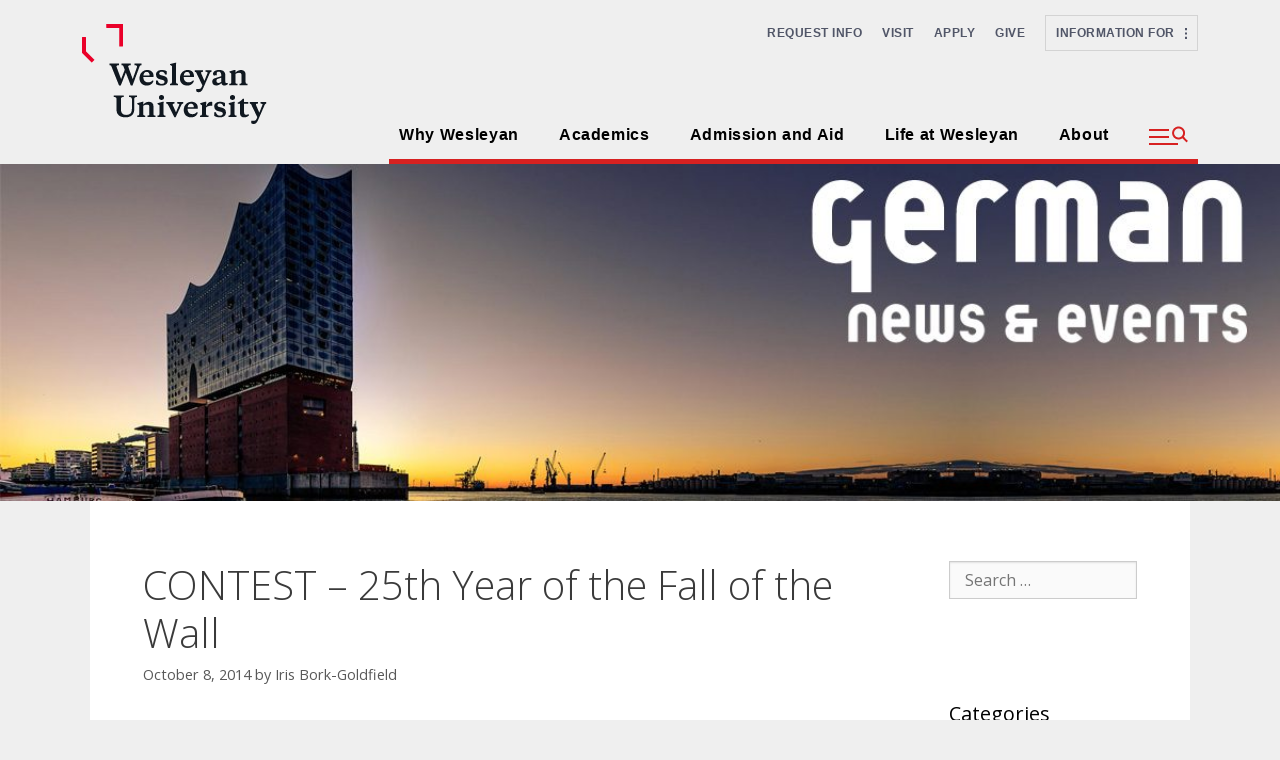

--- FILE ---
content_type: text/html; charset=UTF-8
request_url: https://german.site.wesleyan.edu/2014/10/08/contest-25th-year-of-the-fall-of-the-wall/
body_size: 125392
content:
<!DOCTYPE html>
<html lang="en-US">
<head>
	<meta charset="UTF-8">
	<meta http-equiv="X-UA-Compatible" content="IE=edge" />
	<link rel="profile" href="http://gmpg.org/xfn/11">
	<title>CONTEST &#8211; 25th Year of the Fall of the Wall &#8211; German News</title>
<meta name='robots' content='max-image-preview:large' />
	<style>img:is([sizes="auto" i], [sizes^="auto," i]) { contain-intrinsic-size: 3000px 1500px }</style>
	<meta name="viewport" content="width=device-width, initial-scale=1"><link rel='dns-prefetch' href='//cdn.jsdelivr.net' />
<link href='https://fonts.gstatic.com' crossorigin rel='preconnect' />
<link href='https://fonts.googleapis.com' crossorigin rel='preconnect' />
<link rel="alternate" type="application/rss+xml" title="German News &raquo; Feed" href="https://german.site.wesleyan.edu/feed/" />
<link rel="alternate" type="application/rss+xml" title="German News &raquo; Comments Feed" href="https://german.site.wesleyan.edu/comments/feed/" />
<script>
window._wpemojiSettings = {"baseUrl":"https:\/\/s.w.org\/images\/core\/emoji\/16.0.1\/72x72\/","ext":".png","svgUrl":"https:\/\/s.w.org\/images\/core\/emoji\/16.0.1\/svg\/","svgExt":".svg","source":{"concatemoji":"https:\/\/german.site.wesleyan.edu\/wp-includes\/js\/wp-emoji-release.min.js?ver=6.8.2"}};
/*! This file is auto-generated */
!function(s,n){var o,i,e;function c(e){try{var t={supportTests:e,timestamp:(new Date).valueOf()};sessionStorage.setItem(o,JSON.stringify(t))}catch(e){}}function p(e,t,n){e.clearRect(0,0,e.canvas.width,e.canvas.height),e.fillText(t,0,0);var t=new Uint32Array(e.getImageData(0,0,e.canvas.width,e.canvas.height).data),a=(e.clearRect(0,0,e.canvas.width,e.canvas.height),e.fillText(n,0,0),new Uint32Array(e.getImageData(0,0,e.canvas.width,e.canvas.height).data));return t.every(function(e,t){return e===a[t]})}function u(e,t){e.clearRect(0,0,e.canvas.width,e.canvas.height),e.fillText(t,0,0);for(var n=e.getImageData(16,16,1,1),a=0;a<n.data.length;a++)if(0!==n.data[a])return!1;return!0}function f(e,t,n,a){switch(t){case"flag":return n(e,"\ud83c\udff3\ufe0f\u200d\u26a7\ufe0f","\ud83c\udff3\ufe0f\u200b\u26a7\ufe0f")?!1:!n(e,"\ud83c\udde8\ud83c\uddf6","\ud83c\udde8\u200b\ud83c\uddf6")&&!n(e,"\ud83c\udff4\udb40\udc67\udb40\udc62\udb40\udc65\udb40\udc6e\udb40\udc67\udb40\udc7f","\ud83c\udff4\u200b\udb40\udc67\u200b\udb40\udc62\u200b\udb40\udc65\u200b\udb40\udc6e\u200b\udb40\udc67\u200b\udb40\udc7f");case"emoji":return!a(e,"\ud83e\udedf")}return!1}function g(e,t,n,a){var r="undefined"!=typeof WorkerGlobalScope&&self instanceof WorkerGlobalScope?new OffscreenCanvas(300,150):s.createElement("canvas"),o=r.getContext("2d",{willReadFrequently:!0}),i=(o.textBaseline="top",o.font="600 32px Arial",{});return e.forEach(function(e){i[e]=t(o,e,n,a)}),i}function t(e){var t=s.createElement("script");t.src=e,t.defer=!0,s.head.appendChild(t)}"undefined"!=typeof Promise&&(o="wpEmojiSettingsSupports",i=["flag","emoji"],n.supports={everything:!0,everythingExceptFlag:!0},e=new Promise(function(e){s.addEventListener("DOMContentLoaded",e,{once:!0})}),new Promise(function(t){var n=function(){try{var e=JSON.parse(sessionStorage.getItem(o));if("object"==typeof e&&"number"==typeof e.timestamp&&(new Date).valueOf()<e.timestamp+604800&&"object"==typeof e.supportTests)return e.supportTests}catch(e){}return null}();if(!n){if("undefined"!=typeof Worker&&"undefined"!=typeof OffscreenCanvas&&"undefined"!=typeof URL&&URL.createObjectURL&&"undefined"!=typeof Blob)try{var e="postMessage("+g.toString()+"("+[JSON.stringify(i),f.toString(),p.toString(),u.toString()].join(",")+"));",a=new Blob([e],{type:"text/javascript"}),r=new Worker(URL.createObjectURL(a),{name:"wpTestEmojiSupports"});return void(r.onmessage=function(e){c(n=e.data),r.terminate(),t(n)})}catch(e){}c(n=g(i,f,p,u))}t(n)}).then(function(e){for(var t in e)n.supports[t]=e[t],n.supports.everything=n.supports.everything&&n.supports[t],"flag"!==t&&(n.supports.everythingExceptFlag=n.supports.everythingExceptFlag&&n.supports[t]);n.supports.everythingExceptFlag=n.supports.everythingExceptFlag&&!n.supports.flag,n.DOMReady=!1,n.readyCallback=function(){n.DOMReady=!0}}).then(function(){return e}).then(function(){var e;n.supports.everything||(n.readyCallback(),(e=n.source||{}).concatemoji?t(e.concatemoji):e.wpemoji&&e.twemoji&&(t(e.twemoji),t(e.wpemoji)))}))}((window,document),window._wpemojiSettings);
</script>
<link rel='stylesheet' id='generate-fonts-css' href='//fonts.googleapis.com/css?family=Open+Sans:300,300italic,regular,italic,600,600italic,700,700italic,800,800italic' media='all' />
<style id='wp-emoji-styles-inline-css'>

	img.wp-smiley, img.emoji {
		display: inline !important;
		border: none !important;
		box-shadow: none !important;
		height: 1em !important;
		width: 1em !important;
		margin: 0 0.07em !important;
		vertical-align: -0.1em !important;
		background: none !important;
		padding: 0 !important;
	}
</style>
<link rel='stylesheet' id='wp-block-library-css' href='https://german.site.wesleyan.edu/wp-includes/css/dist/block-library/style.min.css?ver=6.8.2' media='all' />
<style id='classic-theme-styles-inline-css'>
/*! This file is auto-generated */
.wp-block-button__link{color:#fff;background-color:#32373c;border-radius:9999px;box-shadow:none;text-decoration:none;padding:calc(.667em + 2px) calc(1.333em + 2px);font-size:1.125em}.wp-block-file__button{background:#32373c;color:#fff;text-decoration:none}
</style>
<style id='global-styles-inline-css'>
:root{--wp--preset--aspect-ratio--square: 1;--wp--preset--aspect-ratio--4-3: 4/3;--wp--preset--aspect-ratio--3-4: 3/4;--wp--preset--aspect-ratio--3-2: 3/2;--wp--preset--aspect-ratio--2-3: 2/3;--wp--preset--aspect-ratio--16-9: 16/9;--wp--preset--aspect-ratio--9-16: 9/16;--wp--preset--color--black: #000000;--wp--preset--color--cyan-bluish-gray: #abb8c3;--wp--preset--color--white: #ffffff;--wp--preset--color--pale-pink: #f78da7;--wp--preset--color--vivid-red: #cf2e2e;--wp--preset--color--luminous-vivid-orange: #ff6900;--wp--preset--color--luminous-vivid-amber: #fcb900;--wp--preset--color--light-green-cyan: #7bdcb5;--wp--preset--color--vivid-green-cyan: #00d084;--wp--preset--color--pale-cyan-blue: #8ed1fc;--wp--preset--color--vivid-cyan-blue: #0693e3;--wp--preset--color--vivid-purple: #9b51e0;--wp--preset--color--contrast: var(--contrast);--wp--preset--color--contrast-2: var(--contrast-2);--wp--preset--color--contrast-3: var(--contrast-3);--wp--preset--color--base: var(--base);--wp--preset--color--base-2: var(--base-2);--wp--preset--color--base-3: var(--base-3);--wp--preset--color--accent: var(--accent);--wp--preset--gradient--vivid-cyan-blue-to-vivid-purple: linear-gradient(135deg,rgba(6,147,227,1) 0%,rgb(155,81,224) 100%);--wp--preset--gradient--light-green-cyan-to-vivid-green-cyan: linear-gradient(135deg,rgb(122,220,180) 0%,rgb(0,208,130) 100%);--wp--preset--gradient--luminous-vivid-amber-to-luminous-vivid-orange: linear-gradient(135deg,rgba(252,185,0,1) 0%,rgba(255,105,0,1) 100%);--wp--preset--gradient--luminous-vivid-orange-to-vivid-red: linear-gradient(135deg,rgba(255,105,0,1) 0%,rgb(207,46,46) 100%);--wp--preset--gradient--very-light-gray-to-cyan-bluish-gray: linear-gradient(135deg,rgb(238,238,238) 0%,rgb(169,184,195) 100%);--wp--preset--gradient--cool-to-warm-spectrum: linear-gradient(135deg,rgb(74,234,220) 0%,rgb(151,120,209) 20%,rgb(207,42,186) 40%,rgb(238,44,130) 60%,rgb(251,105,98) 80%,rgb(254,248,76) 100%);--wp--preset--gradient--blush-light-purple: linear-gradient(135deg,rgb(255,206,236) 0%,rgb(152,150,240) 100%);--wp--preset--gradient--blush-bordeaux: linear-gradient(135deg,rgb(254,205,165) 0%,rgb(254,45,45) 50%,rgb(107,0,62) 100%);--wp--preset--gradient--luminous-dusk: linear-gradient(135deg,rgb(255,203,112) 0%,rgb(199,81,192) 50%,rgb(65,88,208) 100%);--wp--preset--gradient--pale-ocean: linear-gradient(135deg,rgb(255,245,203) 0%,rgb(182,227,212) 50%,rgb(51,167,181) 100%);--wp--preset--gradient--electric-grass: linear-gradient(135deg,rgb(202,248,128) 0%,rgb(113,206,126) 100%);--wp--preset--gradient--midnight: linear-gradient(135deg,rgb(2,3,129) 0%,rgb(40,116,252) 100%);--wp--preset--font-size--small: 13px;--wp--preset--font-size--medium: 20px;--wp--preset--font-size--large: 36px;--wp--preset--font-size--x-large: 42px;--wp--preset--spacing--20: 0.44rem;--wp--preset--spacing--30: 0.67rem;--wp--preset--spacing--40: 1rem;--wp--preset--spacing--50: 1.5rem;--wp--preset--spacing--60: 2.25rem;--wp--preset--spacing--70: 3.38rem;--wp--preset--spacing--80: 5.06rem;--wp--preset--shadow--natural: 6px 6px 9px rgba(0, 0, 0, 0.2);--wp--preset--shadow--deep: 12px 12px 50px rgba(0, 0, 0, 0.4);--wp--preset--shadow--sharp: 6px 6px 0px rgba(0, 0, 0, 0.2);--wp--preset--shadow--outlined: 6px 6px 0px -3px rgba(255, 255, 255, 1), 6px 6px rgba(0, 0, 0, 1);--wp--preset--shadow--crisp: 6px 6px 0px rgba(0, 0, 0, 1);}:where(.is-layout-flex){gap: 0.5em;}:where(.is-layout-grid){gap: 0.5em;}body .is-layout-flex{display: flex;}.is-layout-flex{flex-wrap: wrap;align-items: center;}.is-layout-flex > :is(*, div){margin: 0;}body .is-layout-grid{display: grid;}.is-layout-grid > :is(*, div){margin: 0;}:where(.wp-block-columns.is-layout-flex){gap: 2em;}:where(.wp-block-columns.is-layout-grid){gap: 2em;}:where(.wp-block-post-template.is-layout-flex){gap: 1.25em;}:where(.wp-block-post-template.is-layout-grid){gap: 1.25em;}.has-black-color{color: var(--wp--preset--color--black) !important;}.has-cyan-bluish-gray-color{color: var(--wp--preset--color--cyan-bluish-gray) !important;}.has-white-color{color: var(--wp--preset--color--white) !important;}.has-pale-pink-color{color: var(--wp--preset--color--pale-pink) !important;}.has-vivid-red-color{color: var(--wp--preset--color--vivid-red) !important;}.has-luminous-vivid-orange-color{color: var(--wp--preset--color--luminous-vivid-orange) !important;}.has-luminous-vivid-amber-color{color: var(--wp--preset--color--luminous-vivid-amber) !important;}.has-light-green-cyan-color{color: var(--wp--preset--color--light-green-cyan) !important;}.has-vivid-green-cyan-color{color: var(--wp--preset--color--vivid-green-cyan) !important;}.has-pale-cyan-blue-color{color: var(--wp--preset--color--pale-cyan-blue) !important;}.has-vivid-cyan-blue-color{color: var(--wp--preset--color--vivid-cyan-blue) !important;}.has-vivid-purple-color{color: var(--wp--preset--color--vivid-purple) !important;}.has-black-background-color{background-color: var(--wp--preset--color--black) !important;}.has-cyan-bluish-gray-background-color{background-color: var(--wp--preset--color--cyan-bluish-gray) !important;}.has-white-background-color{background-color: var(--wp--preset--color--white) !important;}.has-pale-pink-background-color{background-color: var(--wp--preset--color--pale-pink) !important;}.has-vivid-red-background-color{background-color: var(--wp--preset--color--vivid-red) !important;}.has-luminous-vivid-orange-background-color{background-color: var(--wp--preset--color--luminous-vivid-orange) !important;}.has-luminous-vivid-amber-background-color{background-color: var(--wp--preset--color--luminous-vivid-amber) !important;}.has-light-green-cyan-background-color{background-color: var(--wp--preset--color--light-green-cyan) !important;}.has-vivid-green-cyan-background-color{background-color: var(--wp--preset--color--vivid-green-cyan) !important;}.has-pale-cyan-blue-background-color{background-color: var(--wp--preset--color--pale-cyan-blue) !important;}.has-vivid-cyan-blue-background-color{background-color: var(--wp--preset--color--vivid-cyan-blue) !important;}.has-vivid-purple-background-color{background-color: var(--wp--preset--color--vivid-purple) !important;}.has-black-border-color{border-color: var(--wp--preset--color--black) !important;}.has-cyan-bluish-gray-border-color{border-color: var(--wp--preset--color--cyan-bluish-gray) !important;}.has-white-border-color{border-color: var(--wp--preset--color--white) !important;}.has-pale-pink-border-color{border-color: var(--wp--preset--color--pale-pink) !important;}.has-vivid-red-border-color{border-color: var(--wp--preset--color--vivid-red) !important;}.has-luminous-vivid-orange-border-color{border-color: var(--wp--preset--color--luminous-vivid-orange) !important;}.has-luminous-vivid-amber-border-color{border-color: var(--wp--preset--color--luminous-vivid-amber) !important;}.has-light-green-cyan-border-color{border-color: var(--wp--preset--color--light-green-cyan) !important;}.has-vivid-green-cyan-border-color{border-color: var(--wp--preset--color--vivid-green-cyan) !important;}.has-pale-cyan-blue-border-color{border-color: var(--wp--preset--color--pale-cyan-blue) !important;}.has-vivid-cyan-blue-border-color{border-color: var(--wp--preset--color--vivid-cyan-blue) !important;}.has-vivid-purple-border-color{border-color: var(--wp--preset--color--vivid-purple) !important;}.has-vivid-cyan-blue-to-vivid-purple-gradient-background{background: var(--wp--preset--gradient--vivid-cyan-blue-to-vivid-purple) !important;}.has-light-green-cyan-to-vivid-green-cyan-gradient-background{background: var(--wp--preset--gradient--light-green-cyan-to-vivid-green-cyan) !important;}.has-luminous-vivid-amber-to-luminous-vivid-orange-gradient-background{background: var(--wp--preset--gradient--luminous-vivid-amber-to-luminous-vivid-orange) !important;}.has-luminous-vivid-orange-to-vivid-red-gradient-background{background: var(--wp--preset--gradient--luminous-vivid-orange-to-vivid-red) !important;}.has-very-light-gray-to-cyan-bluish-gray-gradient-background{background: var(--wp--preset--gradient--very-light-gray-to-cyan-bluish-gray) !important;}.has-cool-to-warm-spectrum-gradient-background{background: var(--wp--preset--gradient--cool-to-warm-spectrum) !important;}.has-blush-light-purple-gradient-background{background: var(--wp--preset--gradient--blush-light-purple) !important;}.has-blush-bordeaux-gradient-background{background: var(--wp--preset--gradient--blush-bordeaux) !important;}.has-luminous-dusk-gradient-background{background: var(--wp--preset--gradient--luminous-dusk) !important;}.has-pale-ocean-gradient-background{background: var(--wp--preset--gradient--pale-ocean) !important;}.has-electric-grass-gradient-background{background: var(--wp--preset--gradient--electric-grass) !important;}.has-midnight-gradient-background{background: var(--wp--preset--gradient--midnight) !important;}.has-small-font-size{font-size: var(--wp--preset--font-size--small) !important;}.has-medium-font-size{font-size: var(--wp--preset--font-size--medium) !important;}.has-large-font-size{font-size: var(--wp--preset--font-size--large) !important;}.has-x-large-font-size{font-size: var(--wp--preset--font-size--x-large) !important;}
:where(.wp-block-post-template.is-layout-flex){gap: 1.25em;}:where(.wp-block-post-template.is-layout-grid){gap: 1.25em;}
:where(.wp-block-columns.is-layout-flex){gap: 2em;}:where(.wp-block-columns.is-layout-grid){gap: 2em;}
:root :where(.wp-block-pullquote){font-size: 1.5em;line-height: 1.6;}
</style>
<link rel='stylesheet' id='bootstrap-css-css' href='https://cdn.jsdelivr.net/npm/bootstrap@5.0.2/dist/css/bootstrap.min.css?ver=6.8.2' media='all' />
<link rel='stylesheet' id='generate-style-grid-css' href='https://german.site.wesleyan.edu/wp-content/themes/generatepress/assets/css/unsemantic-grid.min.css?ver=3.6.0' media='all' />
<link rel='stylesheet' id='generate-style-css' href='https://german.site.wesleyan.edu/wp-content/themes/generatepress/assets/css/style.min.css?ver=3.6.0' media='all' />
<style id='generate-style-inline-css'>
body{background-color:#efefef;color:#3a3a3a;}a{color:#1e72bd;}a:hover, a:focus, a:active{color:#737f67;}body .grid-container{max-width:1100px;}.wp-block-group__inner-container{max-width:1100px;margin-left:auto;margin-right:auto;}:root{--contrast:#222222;--contrast-2:#575760;--contrast-3:#b2b2be;--base:#f0f0f0;--base-2:#f7f8f9;--base-3:#ffffff;--accent:#1e73be;}:root .has-contrast-color{color:var(--contrast);}:root .has-contrast-background-color{background-color:var(--contrast);}:root .has-contrast-2-color{color:var(--contrast-2);}:root .has-contrast-2-background-color{background-color:var(--contrast-2);}:root .has-contrast-3-color{color:var(--contrast-3);}:root .has-contrast-3-background-color{background-color:var(--contrast-3);}:root .has-base-color{color:var(--base);}:root .has-base-background-color{background-color:var(--base);}:root .has-base-2-color{color:var(--base-2);}:root .has-base-2-background-color{background-color:var(--base-2);}:root .has-base-3-color{color:var(--base-3);}:root .has-base-3-background-color{background-color:var(--base-3);}:root .has-accent-color{color:var(--accent);}:root .has-accent-background-color{background-color:var(--accent);}body, button, input, select, textarea{font-family:"Open Sans", sans-serif;}body{line-height:1.5;}.entry-content > [class*="wp-block-"]:not(:last-child):not(.wp-block-heading){margin-bottom:1.5em;}.main-title{font-size:45px;}.main-navigation .main-nav ul ul li a{font-size:14px;}.sidebar .widget, .footer-widgets .widget{font-size:17px;}h1{font-weight:300;font-size:40px;}h2{font-weight:300;font-size:30px;}h3{font-size:20px;}h4{font-size:inherit;}h5{font-size:inherit;}@media (max-width:768px){.main-title{font-size:30px;}h1{font-size:30px;}h2{font-size:25px;}}.top-bar{background-color:#636363;color:#ffffff;}.top-bar a{color:#ffffff;}.top-bar a:hover{color:#303030;}.site-header{background-color:#ffffff;color:#3a3a3a;}.site-header a{color:#3a3a3a;}.main-title a,.main-title a:hover{color:#222222;}.site-description{color:#757575;}.main-navigation,.main-navigation ul ul{background-color:#222222;}.main-navigation .main-nav ul li a, .main-navigation .menu-toggle, .main-navigation .menu-bar-items{color:#ffffff;}.main-navigation .main-nav ul li:not([class*="current-menu-"]):hover > a, .main-navigation .main-nav ul li:not([class*="current-menu-"]):focus > a, .main-navigation .main-nav ul li.sfHover:not([class*="current-menu-"]) > a, .main-navigation .menu-bar-item:hover > a, .main-navigation .menu-bar-item.sfHover > a{color:#ffffff;background-color:#3f3f3f;}button.menu-toggle:hover,button.menu-toggle:focus,.main-navigation .mobile-bar-items a,.main-navigation .mobile-bar-items a:hover,.main-navigation .mobile-bar-items a:focus{color:#ffffff;}.main-navigation .main-nav ul li[class*="current-menu-"] > a{color:#ffffff;background-color:#3f3f3f;}.navigation-search input[type="search"],.navigation-search input[type="search"]:active, .navigation-search input[type="search"]:focus, .main-navigation .main-nav ul li.search-item.active > a, .main-navigation .menu-bar-items .search-item.active > a{color:#ffffff;background-color:#3f3f3f;}.main-navigation ul ul{background-color:#3f3f3f;}.main-navigation .main-nav ul ul li a{color:#ffffff;}.main-navigation .main-nav ul ul li:not([class*="current-menu-"]):hover > a,.main-navigation .main-nav ul ul li:not([class*="current-menu-"]):focus > a, .main-navigation .main-nav ul ul li.sfHover:not([class*="current-menu-"]) > a{color:#ffffff;background-color:#4f4f4f;}.main-navigation .main-nav ul ul li[class*="current-menu-"] > a{color:#ffffff;background-color:#4f4f4f;}.separate-containers .inside-article, .separate-containers .comments-area, .separate-containers .page-header, .one-container .container, .separate-containers .paging-navigation, .inside-page-header{background-color:#ffffff;}.entry-meta{color:#595959;}.entry-meta a{color:#595959;}.entry-meta a:hover{color:#1e73be;}.sidebar .widget{background-color:#ffffff;}.sidebar .widget .widget-title{color:#000000;}.footer-widgets{background-color:#ffffff;}.footer-widgets .widget-title{color:#000000;}.site-info{color:#ffffff;background-color:#222222;}.site-info a{color:#ffffff;}.site-info a:hover{color:#606060;}.footer-bar .widget_nav_menu .current-menu-item a{color:#606060;}input[type="text"],input[type="email"],input[type="url"],input[type="password"],input[type="search"],input[type="tel"],input[type="number"],textarea,select{color:#666666;background-color:#fafafa;border-color:#cccccc;}input[type="text"]:focus,input[type="email"]:focus,input[type="url"]:focus,input[type="password"]:focus,input[type="search"]:focus,input[type="tel"]:focus,input[type="number"]:focus,textarea:focus,select:focus{color:#666666;background-color:#ffffff;border-color:#bfbfbf;}button,html input[type="button"],input[type="reset"],input[type="submit"],a.button,a.wp-block-button__link:not(.has-background){color:#ffffff;background-color:#666666;}button:hover,html input[type="button"]:hover,input[type="reset"]:hover,input[type="submit"]:hover,a.button:hover,button:focus,html input[type="button"]:focus,input[type="reset"]:focus,input[type="submit"]:focus,a.button:focus,a.wp-block-button__link:not(.has-background):active,a.wp-block-button__link:not(.has-background):focus,a.wp-block-button__link:not(.has-background):hover{color:#ffffff;background-color:#3f3f3f;}a.generate-back-to-top{background-color:rgba( 0,0,0,0.4 );color:#ffffff;}a.generate-back-to-top:hover,a.generate-back-to-top:focus{background-color:rgba( 0,0,0,0.6 );color:#ffffff;}:root{--gp-search-modal-bg-color:var(--base-3);--gp-search-modal-text-color:var(--contrast);--gp-search-modal-overlay-bg-color:rgba(0,0,0,0.2);}@media (max-width:768px){.main-navigation .menu-bar-item:hover > a, .main-navigation .menu-bar-item.sfHover > a{background:none;color:#ffffff;}}.inside-top-bar{padding:10px;}.inside-header{padding:40px;}.site-main .wp-block-group__inner-container{padding:40px;}.entry-content .alignwide, body:not(.no-sidebar) .entry-content .alignfull{margin-left:-40px;width:calc(100% + 80px);max-width:calc(100% + 80px);}.rtl .menu-item-has-children .dropdown-menu-toggle{padding-left:20px;}.rtl .main-navigation .main-nav ul li.menu-item-has-children > a{padding-right:20px;}.site-info{padding:20px;}@media (max-width:768px){.separate-containers .inside-article, .separate-containers .comments-area, .separate-containers .page-header, .separate-containers .paging-navigation, .one-container .site-content, .inside-page-header{padding:30px;}.site-main .wp-block-group__inner-container{padding:30px;}.site-info{padding-right:10px;padding-left:10px;}.entry-content .alignwide, body:not(.no-sidebar) .entry-content .alignfull{margin-left:-30px;width:calc(100% + 60px);max-width:calc(100% + 60px);}}.one-container .sidebar .widget{padding:0px;}@media (max-width:768px){.main-navigation .menu-toggle,.main-navigation .mobile-bar-items,.sidebar-nav-mobile:not(#sticky-placeholder){display:block;}.main-navigation ul,.gen-sidebar-nav{display:none;}[class*="nav-float-"] .site-header .inside-header > *{float:none;clear:both;}}
</style>
<link rel='stylesheet' id='generate-mobile-style-css' href='https://german.site.wesleyan.edu/wp-content/themes/generatepress/assets/css/mobile.min.css?ver=3.6.0' media='all' />
<link rel='stylesheet' id='generate-font-icons-css' href='https://german.site.wesleyan.edu/wp-content/themes/generatepress/assets/css/components/font-icons.min.css?ver=3.6.0' media='all' />
<link rel='stylesheet' id='font-awesome-css' href='https://german.site.wesleyan.edu/wp-content/themes/generatepress/assets/css/components/font-awesome.min.css?ver=4.7' media='all' />
<link rel='stylesheet' id='generate-child-css' href='https://german.site.wesleyan.edu/wp-content/themes/generatepress-child/style.css?ver=1745981107' media='all' />
<script src="https://german.site.wesleyan.edu/wp-includes/js/jquery/jquery.min.js?ver=3.7.1" id="jquery-core-js"></script>
<script src="https://german.site.wesleyan.edu/wp-includes/js/jquery/jquery-migrate.min.js?ver=3.4.1" id="jquery-migrate-js"></script>
<script src="https://german.site.wesleyan.edu/wp-content/plugins/sticky-menu-or-anything-on-scroll/assets/js/jq-sticky-anything.min.js?ver=2.1.1" id="stickyAnythingLib-js"></script>
<link rel="https://api.w.org/" href="https://german.site.wesleyan.edu/wp-json/" /><link rel="alternate" title="JSON" type="application/json" href="https://german.site.wesleyan.edu/wp-json/wp/v2/posts/2824" /><link rel="EditURI" type="application/rsd+xml" title="RSD" href="https://german.site.wesleyan.edu/xmlrpc.php?rsd" />
<meta name="generator" content="WordPress 6.8.2" />
<link rel="canonical" href="https://german.site.wesleyan.edu/2014/10/08/contest-25th-year-of-the-fall-of-the-wall/" />
<link rel='shortlink' href='https://german.site.wesleyan.edu/?p=2824' />
<link rel="alternate" title="oEmbed (JSON)" type="application/json+oembed" href="https://german.site.wesleyan.edu/wp-json/oembed/1.0/embed?url=https%3A%2F%2Fgerman.site.wesleyan.edu%2F2014%2F10%2F08%2Fcontest-25th-year-of-the-fall-of-the-wall%2F" />
<link rel="alternate" title="oEmbed (XML)" type="text/xml+oembed" href="https://german.site.wesleyan.edu/wp-json/oembed/1.0/embed?url=https%3A%2F%2Fgerman.site.wesleyan.edu%2F2014%2F10%2F08%2Fcontest-25th-year-of-the-fall-of-the-wall%2F&#038;format=xml" />
	
	<!-- Global site tag (gtag.js) - Google Analytics -->
<script async src="https://www.googletagmanager.com/gtag/js?id=G-7W23NBT0TH"></script>
<script>
  window.dataLayer = window.dataLayer || [];
  function gtag(){dataLayer.push(arguments);}
  gtag('js', new Date());

  gtag('config', 'G-7W23NBT0TH');
</script>
<script>
  (function(i,s,o,g,r,a,m){i['GoogleAnalyticsObject']=r;i[r]=i[r]||function(){
  (i[r].q=i[r].q||[]).push(arguments)},i[r].l=1*new Date();a=s.createElement(o),
  m=s.getElementsByTagName(o)[0];a.async=1;a.src=g;m.parentNode.insertBefore(a,m)
  })(window,document,'script','//www.google-analytics.com/analytics.js','ga');

  ga('create', 'UA-5332725-1', 'auto');
  ga('send', 'pageview');
</script>
<link rel="stylesheet" href="https://cdnjs.cloudflare.com/ajax/libs/font-awesome/6.5.0/css/all.min.css" />

	
<style>
</style>
<script>
  document.addEventListener('DOMContentLoaded', function () {
const menu = document.querySelector('.sliding-menu');
      let history = [];
      
      // Handle navigation
      const handleNavigation = (button) => {
        const currentPanel = button.closest('.menu-panel');
        const targetId = button.getAttribute('data-target');
        const targetPanel = document.getElementById(targetId);
        
        if (!targetPanel) return;
        
        history.push(currentPanel);
        currentPanel.classList.add('previous');
        currentPanel.classList.remove('active');
        targetPanel.classList.add('active');
      };
      
      // Handle back navigation
      const handleBack = (button) => {        
        const currentPanel = button.closest('.menu-panel');
        const previousPanel = history.pop();
        
        currentPanel.classList.remove('active');
        previousPanel.classList.remove('previous');
        previousPanel.classList.add('active');
      };
      
      // Add event listeners
      menu.querySelectorAll('[data-target]').forEach(button => {
        button.addEventListener('click', () => handleNavigation(button));
      });
      
      menu.querySelectorAll('.sliving-back').forEach(button => {
        button.addEventListener('click', (e) => {
          e.preventDefault();
          handleBack(button);
        });
      });
	  
const toggleBtn = document.getElementById('info-toggle-button');
const infoPanel = document.getElementById('info-panel');
const closeBtn = document.getElementById('close-info-panel');

toggleBtn.addEventListener('click', () => {
  infoPanel.classList.add('show');
});

closeBtn.addEventListener('click', () => {
	console.log("hello")
  infoPanel.classList.remove('show');
});
	  document.addEventListener('click', function (event) {
    const isClickInside = infoPanel.contains(event.target) || toggleBtn.contains(event.target);

    if (!isClickInside) {
      infoPanel.classList.remove('show');
    }
  });
const flyoutToggleBtn = document.getElementById('flyout-toggle-btn');
const flyoutOverlay = document.getElementById('flyout-container-overlay');
const flyoutPanel = document.getElementById('flyout-content-panel');
const flyoutCloseBtn = document.getElementById('flyout-close-btn');

flyoutToggleBtn.addEventListener('click', () => {
  flyoutOverlay.classList.add('flyout-show');
});

flyoutCloseBtn.addEventListener('click', () => {
  flyoutOverlay.classList.remove('flyout-show');
});

flyoutOverlay.addEventListener('click', (e) => {
  if (!flyoutPanel.contains(e.target)) {
    flyoutOverlay.classList.remove('flyout-show');
  }
});

	  const slidingMenu = document.querySelector('.sliding-menu');
  const menuPanels = document.querySelectorAll('.menu-panel');
  const panelHeights = new Map(); // Stores heights of all panels
  let heightHistory = []; // Tracks height changes for back button

  // Function to calculate and store panel height
  function calculatePanelHeight(panel) {
    panel.style.display = 'block';
    panel.style.height = 'auto';
    
    const height = panel.scrollHeight + 
                  parseInt(getComputedStyle(panel).paddingTop) + 
                  parseInt(getComputedStyle(panel).paddingBottom) - 80;
    
    panelHeights.set(panel.id, Math.max(height, 100));
    return panelHeights.get(panel.id);
  }

  // Initialize all panel heights
  menuPanels.forEach(panel => {
    calculatePanelHeight(panel);
    if (panel.classList.contains('active')) {
      heightHistory.push(panelHeights.get(panel.id));
      slidingMenu.style.height = `${panelHeights.get(panel.id)}px`;
    }
  });

  // Enhanced navigation function
  function navigateToPanel(targetPanel) {
    const currentPanel = document.querySelector('.menu-panel.active');
    
    currentPanel.classList.remove('active');
    targetPanel.classList.add('active');
    
    const newHeight = panelHeights.get(targetPanel.id);
    heightHistory.push(newHeight);
    slidingMenu.style.height = `${newHeight}px`;

    // Scroll to top of the sliding menu
    slidingMenu.scrollIntoView({ behavior: 'smooth', block: 'start' });

    console.log(`Navigated to ${targetPanel.id}, Height: ${newHeight}px`);
  }

  // Handle forward navigation
  document.querySelectorAll('[data-target]').forEach(item => {
    item.addEventListener('click', function(e) {
      const targetPanel = document.getElementById(this.getAttribute('data-target'));
      navigateToPanel(targetPanel);
    });
  });

  // Handle back navigation
  document.querySelectorAll('.sliving-back').forEach(button => {
    button.addEventListener('click', function(e) {
      e.preventDefault();

      if (heightHistory.length > 1) {
        heightHistory.pop(); // Remove current height
        const prevHeight = heightHistory[heightHistory.length - 1];
        
        slidingMenu.style.height = `${prevHeight}px`;

        // Scroll to top of the sliding menu
        slidingMenu.scrollIntoView({ behavior: 'smooth', block: 'start' });

        console.log(`Back button pressed, Restored height: ${prevHeight}px`);
      }
    });
  });

  // Update heights on resize
  window.addEventListener('resize', function() {
    menuPanels.forEach(panel => {
      calculatePanelHeight(panel);
      if (panel.classList.contains('active')) {
        slidingMenu.style.height = `${panelHeights.get(panel.id)}px`;
      }
    });
  });
	  if (window.matchMedia('(max-width: 768px)').matches) {
      const labels = document.querySelectorAll('.menu-flyout__utility-label');
      
      labels.forEach(label => {
        label.addEventListener('click', function() {
          this.classList.toggle('active');
          
          // Close other open sections if needed
          if (this.parentElement.classList.contains('menu-flyout__quicklinks')) {
            document.querySelector('.menu-flyout__info-for .menu-flyout__utility-label').classList.remove('active');
          } else {
            document.querySelector('.menu-flyout__quicklinks .menu-flyout__utility-label').classList.remove('active');
          }
        });
      });
      
      // Optionally close all by default on mobile
      // labels.forEach(label => label.classList.remove('active'));
    }
	  
});
</script>
</head>




	
<body class="wp-singular post-template-default single single-post postid-2824 single-format-standard wp-custom-logo wp-embed-responsive wp-theme-generatepress wp-child-theme-generatepress-child right-sidebar nav-below-header separate-containers fluid-header active-footer-widgets-3 header-aligned-left dropdown-hover" itemtype="https://schema.org/Blog" itemscope>


<div class="flyout-container-overlay" id="flyout-container-overlay">
  <div class="flyout-content-panel" id="flyout-content-panel">
    <i class="fas fa-xmark flyout-close-btn" id="flyout-close-btn"></i>
	  <div>
		  <form class="flyout-search-container" action="//www.wesleyan.edu/search/search-results.html">
			  <input class="flyout-search-input" placeholder="Search" id="search-box" name="q" size="15" type="text">

			  <button class="flyout-search-button" aria-label="Search">
				<i class="fas fa-search"></i>
			  </button>
		  </form>
	  </div>
	  <div class="flyout-row">
  <div class="flyout-left-column">
    <!-- Left column content -->
	  <div class="sliding-menu">
    <!-- Main Menu -->
    <div class="menu-panel active" id="main-menu">
      <ul class="sliving-list">
        <li data-target="why-wesleyan">
          <button class="sliving-btn">Why Wesleyan
          </button>
			<svg class="icon" viewBox="0 0 14 20" fill="#CB9A3B">
              <path d="M4.76335 0.309082H0L5.71742 10L0 19.691H4.76335L14 10L4.76335 0.309082Z"/>
            </svg>
        </li>
		          <li data-target="academics">
          <button class="sliving-btn">Academics
          </button>
			<svg class="icon" viewBox="0 0 14 20" fill="#CB9A3B">
              <path d="M4.76335 0.309082H0L5.71742 10L0 19.691H4.76335L14 10L4.76335 0.309082Z"/>
            </svg>
        </li>
		          <li data-target="admission-and-aid">
          <button class="sliving-btn">Admission and Aid
          </button>
			<svg class="icon" viewBox="0 0 14 20" fill="#CB9A3B">
              <path d="M4.76335 0.309082H0L5.71742 10L0 19.691H4.76335L14 10L4.76335 0.309082Z"/>
            </svg>
        </li>
		          <li data-target="life-at-wesleyan">
          <button class="sliving-btn">Life at Wesleyan
          </button>
			<svg class="icon" viewBox="0 0 14 20" fill="#CB9A3B">
              <path d="M4.76335 0.309082H0L5.71742 10L0 19.691H4.76335L14 10L4.76335 0.309082Z"/>
            </svg>
        </li>
		          <li data-target="about">
          <button class="sliving-btn">About
          </button>
			<svg class="icon" viewBox="0 0 14 20" fill="#CB9A3B">
              <path d="M4.76335 0.309082H0L5.71742 10L0 19.691H4.76335L14 10L4.76335 0.309082Z"/>
            </svg>
        </li>
      </ul>
    </div>

    <!-- Submenu: Why Wesleyan -->
    <div class="menu-panel" id="why-wesleyan">
      <button class="sliving-back">
        <svg class="back-icon" viewBox="0 0 20 16" fill="#CB9A3B">
          <path d="M19.9994 8.55324L19.9994 7.45492L6.17129 7.45492C6.22856 7.37571 6.26197 7.32753 6.29697 7.28099C7.62617 5.52858 8.95536 3.77699 10.283 2.02376C10.3347 1.95599 10.4102 1.87841 10.4126 1.80328C10.4254 1.37865 10.419 0.953208 10.419 0.499999C10.3522 0.543279 10.3132 0.566142 10.2766 0.591457C6.89912 2.97918 3.52164 5.36689 0.144955 7.75543C-0.0562928 7.89752 -0.0467466 8.12208 0.165639 8.27152C3.52164 10.6429 6.87844 13.0135 10.2352 15.3832C10.2861 15.4192 10.341 15.4502 10.4198 15.5C10.4198 15.0884 10.4269 14.7095 10.415 14.3315C10.4118 14.2261 10.3736 14.1036 10.3108 14.0203C8.98082 12.2606 7.64446 10.5057 6.30969 8.74922C6.26754 8.69369 6.22856 8.63653 6.1689 8.55324L19.9994 8.55324Z"/>
        </svg>
        Back
      </button>
        <h2 class="sliving-heading">Why Wesleyan</h2>
      <ul class="sliving-list">
        <li><a class="sliving-link" href="https://www.wesleyan.edu/why-wesleyan/index.html">Why Wesleyan Overview</a></li>
        <li><a class="sliving-link" href="https://www.wesleyan.edu/why-wesleyan/experimental-approach.html">An Empowering Approach to Education</a></li>
        <li><a class="sliving-link" href="https://www.wesleyan.edu/why-wesleyan/hands-on-learning.html">Learning Through Action</a></li>
        <li><a class="sliving-link" href="https://www.wesleyan.edu/why-wesleyan/the-arts.html">Expression Through the Arts</a></li>
        <li><a class="sliving-link" href="https://www.wesleyan.edu/why-wesleyan/research.html">Research with Impact</a></li>
        <li><a class="sliving-link" href="https://www.wesleyan.edu/why-wesleyan/community-engagement.html">Engagement is Woven In</a></li>
        <li><a class="sliving-link" href="https://www.wesleyan.edu/why-wesleyan/inclusion.html">Together, We Make Wesleyan</a></li>
      </ul>
    </div>

    <!-- Sub-submenu: Empowering Approach -->
    <div class="menu-panel" id="empowering-approach">
      <button class="sliving-back">
        <svg class="back-icon" viewBox="0 0 20 16" fill="#CB9A3B">
          <path d="M19.9994 8.55324L19.9994 7.45492L6.17129 7.45492C6.22856 7.37571 6.26197 7.32753 6.29697 7.28099C7.62617 5.52858 8.95536 3.77699 10.283 2.02376C10.3347 1.95599 10.4102 1.87841 10.4126 1.80328C10.4254 1.37865 10.419 0.953208 10.419 0.499999C10.3522 0.543279 10.3132 0.566142 10.2766 0.591457C6.89912 2.97918 3.52164 5.36689 0.144955 7.75543C-0.0562928 7.89752 -0.0467466 8.12208 0.165639 8.27152C3.52164 10.6429 6.87844 13.0135 10.2352 15.3832C10.2861 15.4192 10.341 15.4502 10.4198 15.5C10.4198 15.0884 10.4269 14.7095 10.415 14.3315C10.4118 14.2261 10.3736 14.1036 10.3108 14.0203C8.98082 12.2606 7.64446 10.5057 6.30969 8.74922C6.26754 8.69369 6.22856 8.63653 6.1689 8.55324L19.9994 8.55324Z"/>
        </svg>
        Back
      </button>
      <div class="panel-header">
        <h2 class="panel-title">Empowering Approach</h2>
      </div>
      <ul class="menu-list">
        <li><a class="menu-link" href="#">Our Philosophy</a></li>
        <li><a class="menu-link" href="#">Teaching Methods</a></li>
        <li><a class="menu-link" href="#">Student Success</a></li>
      </ul>
    </div>

		  
	    <!-- Submenu: academics -->
    <div class="menu-panel" id="academics">
      <button class="sliving-back">
        <svg class="back-icon" viewBox="0 0 20 16" fill="#CB9A3B">
          <path d="M19.9994 8.55324L19.9994 7.45492L6.17129 7.45492C6.22856 7.37571 6.26197 7.32753 6.29697 7.28099C7.62617 5.52858 8.95536 3.77699 10.283 2.02376C10.3347 1.95599 10.4102 1.87841 10.4126 1.80328C10.4254 1.37865 10.419 0.953208 10.419 0.499999C10.3522 0.543279 10.3132 0.566142 10.2766 0.591457C6.89912 2.97918 3.52164 5.36689 0.144955 7.75543C-0.0562928 7.89752 -0.0467466 8.12208 0.165639 8.27152C3.52164 10.6429 6.87844 13.0135 10.2352 15.3832C10.2861 15.4192 10.341 15.4502 10.4198 15.5C10.4198 15.0884 10.4269 14.7095 10.415 14.3315C10.4118 14.2261 10.3736 14.1036 10.3108 14.0203C8.98082 12.2606 7.64446 10.5057 6.30969 8.74922C6.26754 8.69369 6.22856 8.63653 6.1689 8.55324L19.9994 8.55324Z"/>
        </svg>
        Back
      </button>
        <h2 class="sliving-heading">Academics</h2>
      <ul class="sliving-list">
        <li><a class="sliving-link" href="https://www.wesleyan.edu/academics/index.html">Academics Overview</a></li>
        <li><a class="sliving-link" href="https://www.wesleyan.edu/academics/areas-of-study/index.html">Areas of Study</a></li>
        <li><a class="sliving-link" href="#">Departments</a></li>
        <li data-target="undergraduate-academics">
          <a class="sliving-link menu-btn">Undergraduate Academics
            <svg class="icon" viewBox="0 0 14 20" fill="#CB9A3B">
              <path d="M4.76335 0.309082H0L5.71742 10L0 19.691H4.76335L14 10L4.76335 0.309082Z"/>
            </svg>
          </a>
        </li>
        <li><a class="sliving-link" href="https://www.wesleyan.edu/academics/graduate-academics.html">Graduate Academics</a></li>
        <li><a class="sliving-link" href="https://www.wesleyan.edu/academics/continuing-studies.html">Continuing Support</a></li>
		  <li data-target="academic-support">
          <a class="sliving-link menu-btn">Academic Support
            <svg class="icon" viewBox="0 0 14 20" fill="#CB9A3B">
              <path d="M4.76335 0.309082H0L5.71742 10L0 19.691H4.76335L14 10L4.76335 0.309082Z"/>
            </svg>
          </a>
        </li>
        <li><a class="sliving-link" href="https://www.wesleyan.edu/academics/library-and-collections.html">Library and Collections</a></li>
        <li><a class="sliving-link" href="https://www.wesleyan.edu/academics/life-after-wesleyan.html">Life after Wesleyan</a></li>
      </ul>
    </div>

    <!-- Sub-submenu: Undergraduate Academics -->
    <div class="menu-panel" id="undergraduate-academics">
      <button class="sliving-back">
        <svg class="back-icon" viewBox="0 0 20 16" fill="#CB9A3B">
          <path d="M19.9994 8.55324L19.9994 7.45492L6.17129 7.45492C6.22856 7.37571 6.26197 7.32753 6.29697 7.28099C7.62617 5.52858 8.95536 3.77699 10.283 2.02376C10.3347 1.95599 10.4102 1.87841 10.4126 1.80328C10.4254 1.37865 10.419 0.953208 10.419 0.499999C10.3522 0.543279 10.3132 0.566142 10.2766 0.591457C6.89912 2.97918 3.52164 5.36689 0.144955 7.75543C-0.0562928 7.89752 -0.0467466 8.12208 0.165639 8.27152C3.52164 10.6429 6.87844 13.0135 10.2352 15.3832C10.2861 15.4192 10.341 15.4502 10.4198 15.5C10.4198 15.0884 10.4269 14.7095 10.415 14.3315C10.4118 14.2261 10.3736 14.1036 10.3108 14.0203C8.98082 12.2606 7.64446 10.5057 6.30969 8.74922C6.26754 8.69369 6.22856 8.63653 6.1689 8.55324L19.9994 8.55324Z"/>
        </svg>
        Back
      </button>
        <h2 class="sliving-heading">Undergraduate Academics</h2>
      <ul class="sliving-list">
        <li><a class="sliving-link" href="https://www.wesleyan.edu/academics/undergraduate-academics/index.html">Undergraduate Academics Overview</a></li>
        <li><a class="sliving-link" href="https://www.wesleyan.edu/academics/undergraduate-academics/open-curriculum/index.html">Open Curriculum</a></li>
        <li><a class="sliving-link" href="https://www.wesleyan.edu/academics/undergraduate-academics/first-year-seminars.html">First-Year Seminars</a></li>
        <li><a class="sliving-link" href="https://www.wesleyan.edu/academics/undergraduate-academics/three-year-option.html">Three-Year Option</a></li>
        <li><a class="sliving-link" href="https://www.wesleyan.edu/academics/undergraduate-academics/five-year-program-ba-ma.html">Five-Year Program (BA/MA)</a></li>
        <li><a class="sliving-link" href="https://www.wesleyan.edu/academics/undergraduate-academics/summer-and-winter-sessions.html">Summer and Winter Sessions</a></li>
        <li><a class="sliving-link" href="https://www.wesleyan.edu/academics/undergraduate-academics/study-abroad.html">Study Abroad</a></li>
        <li><a class="sliving-link" href="https://www.wesleyan.edu/academics/undergraduate-academics/capstone-experience-and-honors-thesis.html">Capstone Experience and Honors Program</a></li>
      </ul>
    </div>
    <div class="menu-panel" id="academic-support">
      <button class="sliving-back">
        <svg class="back-icon" viewBox="0 0 20 16" fill="#CB9A3B">
          <path d="M19.9994 8.55324L19.9994 7.45492L6.17129 7.45492C6.22856 7.37571 6.26197 7.32753 6.29697 7.28099C7.62617 5.52858 8.95536 3.77699 10.283 2.02376C10.3347 1.95599 10.4102 1.87841 10.4126 1.80328C10.4254 1.37865 10.419 0.953208 10.419 0.499999C10.3522 0.543279 10.3132 0.566142 10.2766 0.591457C6.89912 2.97918 3.52164 5.36689 0.144955 7.75543C-0.0562928 7.89752 -0.0467466 8.12208 0.165639 8.27152C3.52164 10.6429 6.87844 13.0135 10.2352 15.3832C10.2861 15.4192 10.341 15.4502 10.4198 15.5C10.4198 15.0884 10.4269 14.7095 10.415 14.3315C10.4118 14.2261 10.3736 14.1036 10.3108 14.0203C8.98082 12.2606 7.64446 10.5057 6.30969 8.74922C6.26754 8.69369 6.22856 8.63653 6.1689 8.55324L19.9994 8.55324Z"/>
        </svg>
        Back
      </button>
        <h2 class="sliving-heading">Academic Support</h2>
      <ul class="sliving-list">
        <li><a class="sliving-link" href="https://www.wesleyan.edu/academics/academic-support/index.html">Academic Support Overview</a></li>
		<li><a class="sliving-link" href="https://www.wesleyan.edu/academics/academic-support/advising.html">Advising</a></li>
		<li><a class="sliving-link" href="https://www.wesleyan.edu/academics/academic-support/peer-tutoring.html">Peer Tutoring</a></li>
		<li><a class="sliving-link" href="https://www.wesleyan.edu/academics/academic-support/accessibility-services.html">Accessibility Services</a></li>

      </ul>
    </div>
    <!-- Submenu: Admission and Aid -->
    <div class="menu-panel" id="admission-and-aid">
      <button class="sliving-back">
        <svg class="back-icon" viewBox="0 0 20 16" fill="#CB9A3B">
          <path d="M19.9994 8.55324L19.9994 7.45492L6.17129 7.45492C6.22856 7.37571 6.26197 7.32753 6.29697 7.28099C7.62617 5.52858 8.95536 3.77699 10.283 2.02376C10.3347 1.95599 10.4102 1.87841 10.4126 1.80328C10.4254 1.37865 10.419 0.953208 10.419 0.499999C10.3522 0.543279 10.3132 0.566142 10.2766 0.591457C6.89912 2.97918 3.52164 5.36689 0.144955 7.75543C-0.0562928 7.89752 -0.0467466 8.12208 0.165639 8.27152C3.52164 10.6429 6.87844 13.0135 10.2352 15.3832C10.2861 15.4192 10.341 15.4502 10.4198 15.5C10.4198 15.0884 10.4269 14.7095 10.415 14.3315C10.4118 14.2261 10.3736 14.1036 10.3108 14.0203C8.98082 12.2606 7.64446 10.5057 6.30969 8.74922C6.26754 8.69369 6.22856 8.63653 6.1689 8.55324L19.9994 8.55324Z"/>
        </svg>
        Back
      </button>
        <h2 class="sliving-heading">Admission and Aid</h2>
      <ul class="sliving-list">
        <li><a class="sliving-link" href="https://www.wesleyan.edu/admission/index.html">Admission and Aid Overview</a></li>
        <li data-target="undergraduate-admission">
          <a class="sliving-link menu-btn">Undergraduate Admission
            <svg class="icon" viewBox="0 0 14 20" fill="#CB9A3B">
              <path d="M4.76335 0.309082H0L5.71742 10L0 19.691H4.76335L14 10L4.76335 0.309082Z"/>
            </svg>
          </a>
        </li>
        <li><a class="sliving-link" href="https://www.wesleyan.edu/admission/graduate-admission.html">Graduate Admission</a></li>
        <li><a class="sliving-link" href="https://www.wesleyan.edu/admission/application-process.html">Application Process</a></li>
        <li><a class="sliving-link" href="#">Affordability and Aid</a></li>
		  <li data-target="affordability-and-aid">
          <a class="sliving-link menu-btn">Affordability and Aid
            <svg class="icon" viewBox="0 0 14 20" fill="#CB9A3B">
              <path d="M4.76335 0.309082H0L5.71742 10L0 19.691H4.76335L14 10L4.76335 0.309082Z"/>
            </svg>
          </a>
        </li>
		  <li><a class="sliving-link" href="https://www.wesleyan.edu/admission/meet-the-team.html">Meet the Admission Team</a></li>
		  <li><a class="sliving-link" href="https://www.wesleyan.edu/admission/information-for-school-counselors.html">Information for School Counselors</a></li>


      </ul>
    </div>

    <!-- Sub-submenu: Empowering Approach -->
    <div class="menu-panel" id="undergraduate-admission">
      <button class="sliving-back">
        <svg class="back-icon" viewBox="0 0 20 16" fill="#CB9A3B">
          <path d="M19.9994 8.55324L19.9994 7.45492L6.17129 7.45492C6.22856 7.37571 6.26197 7.32753 6.29697 7.28099C7.62617 5.52858 8.95536 3.77699 10.283 2.02376C10.3347 1.95599 10.4102 1.87841 10.4126 1.80328C10.4254 1.37865 10.419 0.953208 10.419 0.499999C10.3522 0.543279 10.3132 0.566142 10.2766 0.591457C6.89912 2.97918 3.52164 5.36689 0.144955 7.75543C-0.0562928 7.89752 -0.0467466 8.12208 0.165639 8.27152C3.52164 10.6429 6.87844 13.0135 10.2352 15.3832C10.2861 15.4192 10.341 15.4502 10.4198 15.5C10.4198 15.0884 10.4269 14.7095 10.415 14.3315C10.4118 14.2261 10.3736 14.1036 10.3108 14.0203C8.98082 12.2606 7.64446 10.5057 6.30969 8.74922C6.26754 8.69369 6.22856 8.63653 6.1689 8.55324L19.9994 8.55324Z"/>
        </svg>
        Back
      </button>
        <h2 class="sliving-heading">Undergraduate Admission</h2>
      <ul class="sliving-list">
        <li><a class="sliving-link" href="https://www.wesleyan.edu/admission/undergraduate-admission/index.html">Undergraduate Admission Overview</a></li>
<li><a class="sliving-link" href="https://www.wesleyan.edu/admission/undergraduate-admission/first-year.html">First Year Applicants</a></li>
<li><a class="sliving-link" href="https://www.wesleyan.edu/admission/undergraduate-admission/international/index.html">International Applicants</a></li>
<li><a class="sliving-link" href="https://www.wesleyan.edu/admission/undergraduate-admission/transfer.html">Transfer Applicants</a></li>
<li><a class="sliving-link" href="https://www.wesleyan.edu/admission/undergraduate-admission/veteran.html">Veteran Applicants</a></li>
<li><a class="sliving-link" href="https://www.wesleyan.edu/admission/undergraduate-admission/questbridge.html">QuestBridge Applicants</a></li>

      </ul>
    </div>
		  
<div class="menu-panel" id="affordability-and-aid">
      <button class="sliving-back">
        <svg class="back-icon" viewBox="0 0 20 16" fill="#CB9A3B">
          <path d="M19.9994 8.55324L19.9994 7.45492L6.17129 7.45492C6.22856 7.37571 6.26197 7.32753 6.29697 7.28099C7.62617 5.52858 8.95536 3.77699 10.283 2.02376C10.3347 1.95599 10.4102 1.87841 10.4126 1.80328C10.4254 1.37865 10.419 0.953208 10.419 0.499999C10.3522 0.543279 10.3132 0.566142 10.2766 0.591457C6.89912 2.97918 3.52164 5.36689 0.144955 7.75543C-0.0562928 7.89752 -0.0467466 8.12208 0.165639 8.27152C3.52164 10.6429 6.87844 13.0135 10.2352 15.3832C10.2861 15.4192 10.341 15.4502 10.4198 15.5C10.4198 15.0884 10.4269 14.7095 10.415 14.3315C10.4118 14.2261 10.3736 14.1036 10.3108 14.0203C8.98082 12.2606 7.64446 10.5057 6.30969 8.74922C6.26754 8.69369 6.22856 8.63653 6.1689 8.55324L19.9994 8.55324Z"/>
        </svg>
        Back
      </button>
        <h2 class="sliving-heading">Affordability and Aid</h2>
      <ul class="sliving-list">
        <li><a class="sliving-link" href="https://www.wesleyan.edu/admission/affordability-and-aid/index.html">Affordability and Aid Overview</a></li>
<li><a class="sliving-link" href="https://www.wesleyan.edu/admission/affordability-and-aid/cost-of-attendance.html">Cost of Attendance</a></li>
<li><a class="sliving-link" href="https://www.wesleyan.edu/admission/affordability-and-aid/types-of-aid.html">Types of Aid</a></li>
<li><a class="sliving-link" href="https://www.wesleyan.edu/admission/affordability-and-aid/applying-for-aid.html">Applying for Aid</a></li>

      </ul>
    </div>

		      <!-- Submenu: Life at Wesleyan -->
    <div class="menu-panel" id="life-at-wesleyan">
      <button class="sliving-back">
        <svg class="back-icon" viewBox="0 0 20 16" fill="#CB9A3B">
          <path d="M19.9994 8.55324L19.9994 7.45492L6.17129 7.45492C6.22856 7.37571 6.26197 7.32753 6.29697 7.28099C7.62617 5.52858 8.95536 3.77699 10.283 2.02376C10.3347 1.95599 10.4102 1.87841 10.4126 1.80328C10.4254 1.37865 10.419 0.953208 10.419 0.499999C10.3522 0.543279 10.3132 0.566142 10.2766 0.591457C6.89912 2.97918 3.52164 5.36689 0.144955 7.75543C-0.0562928 7.89752 -0.0467466 8.12208 0.165639 8.27152C3.52164 10.6429 6.87844 13.0135 10.2352 15.3832C10.2861 15.4192 10.341 15.4502 10.4198 15.5C10.4198 15.0884 10.4269 14.7095 10.415 14.3315C10.4118 14.2261 10.3736 14.1036 10.3108 14.0203C8.98082 12.2606 7.64446 10.5057 6.30969 8.74922C6.26754 8.69369 6.22856 8.63653 6.1689 8.55324L19.9994 8.55324Z"/>
        </svg>
        Back
      </button>
        <h2 class="sliving-heading">Life at Wesleyan</h2>
      <ul class="sliving-list">
        <li><a class="sliving-link" href="https://www.wesleyan.edu/life/index.html">Life at Wesleyan Overview</a></li>
		<li><a class="sliving-link" href="https://www.wesleyan.edu/life/athletics-and-recreation.html">Athletics and Recreation</a></li>
		<li><a class="sliving-link" href="https://www.wesleyan.edu/life/clubs-and-activities.html">Clubs and Activities</a></li>
		<li><a class="sliving-link" href="https://www.wesleyan.edu/life/health-and-safety.html">Health and Safety</a></li>
		<li><a class="sliving-link" href="https://www.wesleyan.edu/life/housing-and-dining.html">Housing and Dining</a></li>
		<li><a class="sliving-link" href="https://www.wesleyan.edu/life/explore-middletown.html">Explore Middletown</a></li>
		<li><a class="sliving-link" href="https://www.wesleyan.edu/life/explore-campus.html">Explore Campus</a></li>

      </ul>
    </div>

		      <!-- Submenu: Life at Wesleyan -->
    <div class="menu-panel" id="about">
      <button class="sliving-back">
        <svg class="back-icon" viewBox="0 0 20 16" fill="#CB9A3B">
          <path d="M19.9994 8.55324L19.9994 7.45492L6.17129 7.45492C6.22856 7.37571 6.26197 7.32753 6.29697 7.28099C7.62617 5.52858 8.95536 3.77699 10.283 2.02376C10.3347 1.95599 10.4102 1.87841 10.4126 1.80328C10.4254 1.37865 10.419 0.953208 10.419 0.499999C10.3522 0.543279 10.3132 0.566142 10.2766 0.591457C6.89912 2.97918 3.52164 5.36689 0.144955 7.75543C-0.0562928 7.89752 -0.0467466 8.12208 0.165639 8.27152C3.52164 10.6429 6.87844 13.0135 10.2352 15.3832C10.2861 15.4192 10.341 15.4502 10.4198 15.5C10.4198 15.0884 10.4269 14.7095 10.415 14.3315C10.4118 14.2261 10.3736 14.1036 10.3108 14.0203C8.98082 12.2606 7.64446 10.5057 6.30969 8.74922C6.26754 8.69369 6.22856 8.63653 6.1689 8.55324L19.9994 8.55324Z"/>
        </svg>
        Back
      </button>
        <h2 class="sliving-heading">About</h2>
      <ul class="sliving-list">
       <li><a class="sliving-link" href="https://www.wesleyan.edu/about/index.html">About Overview</a></li>
		<li><a class="sliving-link" href="https://www.wesleyan.edu/about/at-a-glance.html">Wesleyan at a Glance</a></li>
		<li><a class="sliving-link" href="https://www.wesleyan.edu/about/leadership.html">The Wesleyan Connection</a></li>
		<li><a class="sliving-link" href="https://www.wesleyan.edu/about/leadership.html">Leadership</a></li>
		<li><a class="sliving-link" href="https://www.wesleyan.edu/about/directory/index.html">Directory</a></li>
		<li><a class="sliving-link" href="https://www.wesleyan.edu/about/faculty.html">Faculty</a></li>
		<li><a class="sliving-link" href="https://www.wesleyan.edu/about/history.html">History and Traditions</a></li>
		<li><a class="sliving-link" href="https://www.wesleyan.edu/about/careers.html">Careers</a></li>
		<li><a class="sliving-link" href="https://www.wesleyan.edu/about/contact-us.html">Contact Us</a></li>

      </ul>
    </div>
  </div>
	  

  </div>
  <div class="flyout-right-column">
    <!-- Right column content -->
    <div class="menu-flyout__utility">
		<div class="menu-flyout__quicklinks">
			<h2 class="menu-flyout__utility-label">Quick Links</h2>
				<ul>
					<li><a href="https://www.wesleyan.edu/request-information/index.html" target="_self">Request Info</a></li>
					<li><a href="https://www.wesleyan.edu/visit/index.html" target="_self">Visit</a></li>
					<li><a href="https://www.wesleyan.edu/apply/index.html" target="_self">Apply</a></li>
					<li><a href="https://www.wesleyan.edu/give/index.html" target="_self">Give</a></li>
					<li><a href="https://www.wesleyan.edu/about/news/index.html" target="_self">News</a></li>
                    <li><a href="https://events.wesleyan.edu" target="_self">Events</a></li>
					<li><a href="https://athletics.wesleyan.edu/" target="_blank" title="Official Athletics Site opens in a new window">Official Athletics Site</a></li>
					<li><a href="https://webapps.wesleyan.edu/portal" target="_blank" title="WesPortal opens in a new window">WesPortal</a></li>		
			</ul>
			</div>
		<div class="menu-flyout__info-for">
			<h2 class="menu-flyout__utility-label">Information For</h2>
			<ul><li><a class="whiteButton" href="https://www.wesleyan.edu/information-for/prospective-students.html" target="_self"> Prospective Students</a></li>
                <li><a class="whiteButton" href="https://www.wesleyan.edu/information-for/admitted-students.html" target="_self">Admitted Students</a></li>
				<li><a class="whiteButton" href="https://www.wesleyan.edu/information-for/current-students.html" target="_self">Current Students</a></li>
               <li><a class="whiteButton" href="https://www.wesleyan.edu/information-for/parents-and-families.html" target="_self">Parents and Families</a></li>
            <li><a class="whiteButton" href="https://www.wesleyan.edu/information-for/faculty.html" target="_self">Faculty</a></li>
             <li><a class="whiteButton" href="https://www.wesleyan.edu/information-for/staff.html" target="_self">Staff</a></li>
				<li><a class="whiteButton" href="https://www.wesleyan.edu/information-for/alumni.html" target="_self">Alumni</a></li>
                <li><a class="whiteButton" href="https://www.wesleyan.edu/information-for/community.html" target="_self">Community</a></li>
				</ul>
		</div>
	  </div>
  </div>
</div>
  </div>
</div>


	<!-- Trigger Button -->
		<!-- Info Panel -->
		<div id="info-panel">
		  <div class="info-header">
			  <span>Information For</span>
			  <i class="fas fa-times close-icon" id="close-info-panel"></i>
			</div>

		  <hr />
		  <ul class="mh-info-links">
<li><a href="https://www.wesleyan.edu/information-for/prospective-students.html" target="_self">Prospective Students</a></li>
<li><a href="https://www.wesleyan.edu/information-for/admitted-students.html" target="_self">Admitted Students</a></li>
<li><a href="https://www.wesleyan.edu/information-for/current-students.html" target="_self">Current Students</a></li>
<li><a href="https://www.wesleyan.edu/information-for/parents-and-families.html" target="_self">Parents and Families</a></li>
<li><a href="https://www.wesleyan.edu/information-for/faculty.html" target="_self">Faculty</a></li>
<li><a href="https://www.wesleyan.edu/information-for/staff.html" target="_self">Staff</a></li>
<li><a href="https://www.wesleyan.edu/information-for/alumni.html" target="_self">Alumni</a></li>
<li><a href="https://www.wesleyan.edu/information-for/community.html" target="_self">Community</a></li>
			</ul>
		</div>

	<div class="mh-header header">
		<div class="container-xl">
			<div class="row">
				<div class="col-3">
					<div class="d-lg-block">
                                                                <svg xmlns="http://www.w3.org/2000/svg" fill="none" height="100" viewBox="0 0 185 100" width="185">
                                    <g clip-path="url(#clip0_409_478)">
                                        <path d="M9.66321 38.4691L0.0787727 28.8583C0.0297012 28.8091 0.00258271 28.743 0.00258271 28.6744L0 13.35C0 13.2062 0.116222 13.0897 0.259562 13.0897H3.61709C3.76043 13.0897 3.87665 13.2062 3.87665 13.35L3.87923 27.0651C3.87923 27.1337 3.90635 27.201 3.95542 27.2489L12.4048 35.7204C12.5068 35.8226 12.5068 35.9871 12.4048 36.0894L10.0312 38.4691C9.92923 38.5714 9.76523 38.5714 9.66321 38.4691Z" fill="#EA0029"></path>
                                        <path d="M40.7757 22.4118H37.4182C37.2749 22.4118 37.1586 22.2953 37.1586 22.1516V4.14703C37.1586 4.00331 37.0424 3.88679 36.8991 3.88679H24.5098C24.3665 3.88679 24.2502 3.77026 24.2502 3.62655V0.260241C24.2502 0.116526 24.3665 0 24.5098 0H40.777C40.9203 0 41.0366 0.116526 41.0366 0.260241V22.1516C41.0366 22.2953 40.9203 22.4118 40.777 22.4118H40.7757Z" fill="#EA0029"></path>
                                        <path d="M54.6645 43.929C54.8582 43.3166 54.9976 42.8712 54.9976 42.51C54.9976 41.5635 54.4708 41.2567 52.4433 41.1738V39.5878H59.5225V41.1738C58.6341 41.3136 57.9678 41.4237 57.6346 42.3145L50.527 61.4934H48.8056L43.8365 48.5771L38.7834 61.4934H37.062L29.3991 42.3145C29.0659 41.4522 28.3996 41.3124 27.5396 41.1738V39.5878H37.0904V41.1738C35.0643 41.2567 34.5361 41.5635 34.5361 42.51C34.5361 42.8712 34.6756 43.2609 34.9248 43.9018L39.1166 55.1751L42.753 45.7662L41.4203 42.3145C41.0872 41.4522 40.4208 41.3124 39.5595 41.1738V39.5878H48.8327V41.1738C46.8066 41.2567 46.2784 41.5635 46.2784 42.51C46.2784 42.8712 46.4179 43.2609 46.6942 44.0688L50.7194 55.0922L54.6619 43.9303L54.6645 43.929Z" fill="#101820"></path>
                                        <path d="M71.545 52.0302V52.9482H61.3278C61.3278 56.3158 63.0208 58.3757 66.2698 58.3757C68.2404 58.3757 69.6015 57.4849 70.5455 56.3429L71.545 56.844C70.8231 59.1823 68.8241 61.5763 64.8261 61.5763C60.4122 61.5763 57.4963 58.6528 57.4963 54.283C57.4963 49.3009 60.8836 45.9877 65.2148 45.9877C69.546 45.9877 71.545 48.6315 71.545 52.0276V52.0302ZM61.3833 51.4178H67.6025C67.5754 49.3579 66.603 47.8547 64.604 47.8547C62.716 47.8547 61.6338 49.3579 61.3833 51.4178Z" fill="#101820"></path>
                                        <path d="M74.0438 60.1027L73.8772 56.4568H75.7367C76.2094 58.7109 77.4581 59.9085 79.7077 59.9085C81.3735 59.9085 82.5112 59.212 82.5112 57.8486C82.5112 56.651 81.6512 56.2341 80.2074 55.8729L78.1529 55.3718C75.6825 54.7866 74.0167 53.4789 74.0167 50.668C74.0167 47.6901 76.2378 45.9915 79.7077 45.9915C81.7067 45.9915 83.3996 46.4084 84.6768 47.2163V50.4725H82.9825C82.5099 48.5524 81.3451 47.6888 79.4843 47.6888C78.2071 47.6888 77.2915 48.3013 77.2915 49.4704C77.2915 50.5282 77.9023 50.9179 79.1524 51.252L81.2625 51.7802C84.0389 52.4483 85.7047 53.756 85.7047 56.6795C85.7047 59.8529 83.2059 61.5787 79.625 61.5787C77.2102 61.5787 75.2938 60.9379 74.0451 60.1027H74.0438Z" fill="#101820"></path>
                                        <path d="M94.034 58.2656C94.034 59.5461 94.7288 59.6846 96.0046 59.8517V61.2992H87.9814V59.8517C89.2586 59.6846 89.9249 59.5448 89.9249 58.2656V42.0089L88.1196 40.8398V40.0047L93.1456 38.7527H94.1722L94.034 41.1751V58.2669V58.2656Z" fill="#101820"></path>
                                        <path d="M111.941 52.0302V52.9482H101.724C101.724 56.3158 103.417 58.3757 106.666 58.3757C108.637 58.3757 109.998 57.4849 110.942 56.3429L111.941 56.844C111.219 59.1823 109.22 61.5763 105.222 61.5763C100.808 61.5763 97.8926 58.6528 97.8926 54.283C97.8926 49.3009 101.28 45.9877 105.611 45.9877C109.942 45.9877 111.941 48.6315 111.941 52.0276V52.0302ZM101.78 51.4178H107.999C107.972 49.3579 106.999 47.8547 105 47.8547C103.112 47.8547 102.03 49.3579 101.78 51.4178Z" fill="#101820"></path>
                                        <path d="M114.385 48.8567C114.107 48.2443 113.885 48.133 112.747 47.7433V46.2686H121.021V47.7433C119.549 47.9375 119.05 48.0773 119.05 48.7454C119.05 48.9681 119.077 49.1351 119.244 49.4963L122.409 56.9281L125.379 49.4963C125.519 49.1351 125.573 48.9681 125.573 48.7454C125.573 48.0773 125.073 47.9375 123.602 47.7433V46.2686H129.515V47.7433C128.405 48.133 128.156 48.2443 127.878 48.8567L121.159 64.2783C119.826 67.3403 118.494 68.2026 116.69 68.2026C115.468 68.2026 114.58 67.7016 114.246 67.2005V65.0292H116.134C118.022 65.0292 118.966 64.7509 119.799 62.7466L120.382 61.3548L114.385 48.8567Z" fill="#101820"></path>
                                        <path d="M143.343 57.2077C143.343 58.4325 143.592 59.1006 144.425 59.1006C144.674 59.1006 145.23 59.045 145.647 58.9336L145.924 60.0743C144.953 61.0207 143.592 61.5775 142.315 61.5775C140.678 61.5775 139.816 60.6025 139.317 59.1006C138.289 60.2413 136.596 61.5218 134.347 61.5218C131.738 61.5218 130.211 59.9629 130.211 57.6531C130.211 55.1193 131.96 54.4525 134.098 53.8116L139.234 52.2256V51.1678C139.234 48.9124 138.317 47.6332 136.569 47.6332C135.347 47.6332 134.709 48.3013 134.709 49.4989C134.709 49.9443 134.792 50.501 134.903 51.1406L131.96 51.5303C131.349 51.1963 131.016 50.6124 131.016 49.8329C131.016 47.3276 133.653 45.9915 137.095 45.9915C140.927 45.9915 143.343 47.2991 143.343 51.7258V57.209V57.2077ZM139.234 57.8758V53.7003L135.763 54.8694C134.819 55.2307 134.402 55.7602 134.402 56.7895C134.402 58.1257 135.207 58.9608 136.429 58.9608C137.484 58.9608 138.317 58.5439 139.233 57.8758H139.234Z" fill="#101820"></path>
                                        <path d="M159.5 51.0837C159.5 49.4407 158.723 48.8283 157.141 48.8283C155.837 48.8283 154.393 49.3565 153.421 49.9689V58.2643C153.421 59.5448 154.115 59.6833 155.391 59.8503V61.2978H147.368V59.8503C148.645 59.6833 149.312 59.5435 149.312 58.2643V49.5235L147.508 48.2158V47.3807L152.532 45.9332H153.56L153.421 48.7169C154.642 47.3807 156.641 45.9889 158.945 45.9889C161.694 45.9889 163.61 47.3807 163.61 50.5541V58.2643C163.61 59.5448 164.303 59.6833 165.58 59.8503V61.2978H157.557V59.8503C158.834 59.6833 159.5 59.5435 159.5 58.2643V51.0824V51.0837Z" fill="#101820"></path>
                                        <path d="M38.9474 85.2465C38.9474 88.8096 40.6688 90.8967 44.056 90.8967C47.4432 90.8967 49.8865 89.4492 49.8865 84.9953V75.1411C49.8865 73.388 48.998 73.054 46.9163 72.9698V71.3838H55.079V72.9698C52.9973 73.0527 52.2471 73.3867 52.2471 75.1411V85.6349C52.2471 90.9239 48.2219 93.3735 43.6686 93.3735C37.9492 93.3735 34.5064 90.8126 34.5064 85.6077V75.1411C34.5064 73.388 33.7845 73.054 31.7029 72.9698V71.3838H41.7535V72.9698C39.6718 73.0527 38.95 73.3867 38.95 75.1411V85.2452L38.9474 85.2465Z" fill="#101820"></path>
                                        <path d="M67.3496 82.881C67.3496 81.238 66.5722 80.6256 64.9903 80.6256C63.686 80.6256 62.2423 81.1539 61.2699 81.7663V90.0616C61.2699 91.3421 61.9646 91.4807 63.2405 91.6477V93.0952H55.2173V91.6477C56.4944 91.4807 57.1608 91.3408 57.1608 90.0616V81.3209L55.3568 80.0132V79.1781L60.3814 77.7306H61.4093L61.2699 80.5143C62.4915 79.1781 64.4905 77.7863 66.7943 77.7863C69.5436 77.7863 71.4587 79.1781 71.4587 82.3515V90.0616C71.4587 91.3421 72.1534 91.4807 73.4293 91.6477V93.0952H65.4061V91.6477C66.6832 91.4807 67.3496 91.3408 67.3496 90.0616V82.8797V82.881Z" fill="#101820"></path>
                                        <path d="M81.5377 90.0629C81.5377 91.3434 82.2311 91.4819 83.5083 91.6489V93.0964H75.4851V91.6489C76.7623 91.4819 77.4286 91.3421 77.4286 90.0629V81.3221L75.6246 80.0145V79.1794L80.6492 77.7319H81.6772L81.5377 80.5155V90.0629ZM79.4547 70.9954C81.0367 70.9954 82.0646 72.0803 82.0646 73.5007C82.0646 74.921 81.0367 75.9503 79.4547 75.9503C77.8728 75.9503 76.9004 74.8653 76.9004 73.5007C76.9004 72.136 77.8999 70.9954 79.4547 70.9954Z" fill="#101820"></path>
                                        <path d="M101.138 79.5406C100 79.9303 99.7781 80.0417 99.5004 80.6541L93.6144 93.292H92.4483L86.0071 80.6541C85.7023 80.0417 85.5073 79.9303 84.3696 79.5406V78.0659H92.6149V79.5406C91.1441 79.7348 90.6443 79.8747 90.6443 80.5427C90.6443 80.7654 90.6727 80.9325 90.838 81.2937L94.0031 88.1972L97.0017 81.2937C97.1411 80.9325 97.1954 80.7654 97.1954 80.5427C97.1954 79.8747 96.6956 79.7348 95.2248 79.5406V78.0659H101.138V79.5406Z" fill="#101820"></path>
                                        <path d="M115.797 83.8274V84.7454H105.58C105.58 88.113 107.273 90.1729 110.522 90.1729C112.493 90.1729 113.854 89.2821 114.798 88.1402L115.797 88.6412C115.075 90.9795 113.076 93.3735 109.078 93.3735C104.664 93.3735 101.749 90.45 101.749 86.0803C101.749 81.0981 105.136 77.7849 109.467 77.7849C113.798 77.7849 115.797 80.4288 115.797 83.8248V83.8274ZM105.637 83.215H111.856C111.829 81.1551 110.856 79.6519 108.857 79.6519C106.969 79.6519 105.887 81.1551 105.637 83.215Z" fill="#101820"></path>
                                        <path d="M124.071 82.3242C125.515 79.2907 126.792 77.7875 128.957 77.7875C129.624 77.7875 130.04 77.9545 130.317 78.1772V81.6846H129.402C127.625 81.6846 125.654 81.9915 124.071 83.549V90.0072C124.071 91.3433 124.766 91.4262 126.597 91.6489V93.0964H118.018V91.6489C119.295 91.4819 119.962 91.342 119.962 90.0628V81.3221L118.158 80.0144V79.1793L123.182 77.7318H124.21L124.071 82.3242Z" fill="#101820"></path>
                                        <path d="M132.289 91.9001L132.123 88.2541H133.982C134.455 90.5083 135.703 91.7059 137.953 91.7059C139.619 91.7059 140.757 91.0093 140.757 89.646C140.757 88.4484 139.897 88.0315 138.453 87.6702L136.398 87.1692C133.928 86.5839 132.262 85.2763 132.262 82.4654C132.262 79.4875 134.483 77.7888 137.953 77.7888C139.952 77.7888 141.645 78.2057 142.922 79.0136V82.2699H141.228C140.755 80.3498 139.59 79.4862 137.73 79.4862C136.452 79.4862 135.537 80.0986 135.537 81.2678C135.537 82.3256 136.148 82.7153 137.398 83.0493L139.508 83.5776C142.284 84.2457 143.95 85.5533 143.95 88.4768C143.95 91.6502 141.451 93.3761 137.87 93.3761C135.456 93.3761 133.539 92.7352 132.29 91.9001H132.289Z" fill="#101820"></path>
                                        <path d="M152.557 90.0629C152.557 91.3434 153.252 91.4819 154.528 91.6489V93.0964H146.505V91.6489C147.782 91.4819 148.448 91.3421 148.448 90.0629V81.3221L146.644 80.0145V79.1794L151.669 77.7319H152.697L152.557 80.5155V90.0629ZM150.476 70.9954C152.057 70.9954 153.085 72.0803 153.085 73.5007C153.085 74.921 152.057 75.9503 150.476 75.9503C148.894 75.9503 147.921 74.8653 147.921 73.5007C147.921 72.136 148.921 70.9954 150.476 70.9954Z" fill="#101820"></path>
                                        <path d="M162.105 78.066H166.27V79.8747H162.105V88.3371C162.105 90.063 162.743 90.7311 164.187 90.7311C164.992 90.7311 165.825 90.4799 166.546 90.1459L167.046 91.2593C166.018 92.3728 164.436 93.3749 162.244 93.3749C160.051 93.3749 157.996 92.2886 157.996 89.1165V79.8747H155.859V78.6227C157.581 77.8718 159.302 76.4799 160.773 74.7256H162.105V78.066Z" fill="#101820"></path>
                                        <path d="M169.296 80.6541C169.018 80.0417 168.796 79.9303 167.658 79.5406V78.0659H175.932V79.5406C174.46 79.7348 173.961 79.8747 173.961 80.5427C173.961 80.7654 173.988 80.9325 174.155 81.2937L177.32 88.7255L180.29 81.2937C180.43 80.9325 180.484 80.7654 180.484 80.5427C180.484 79.8747 179.984 79.7348 178.513 79.5406V78.0659H184.426V79.5406C183.316 79.9303 183.067 80.0417 182.789 80.6541L176.07 96.0756C174.737 99.1377 173.405 100 171.601 100C170.379 100 169.491 99.4989 169.157 98.9979V96.8266H171.045C172.933 96.8266 173.877 96.5482 174.71 94.544L175.293 93.1521L169.296 80.6541Z" fill="#101820"></path>
                                    </g>
                                    <defs>
                                        <clipPath id="clip0_409_478">
                                            <rect fill="white" height="100" width="184.426"></rect>
                                        </clipPath>
                                    </defs>
                                </svg>
                                                            </div>
				</div>
				<div class="col-9">
					<div class="header__menus">
						<div class="header__top">
						<nav aria-label="Utility Menu" class="header__utility">
							<ul>         
							<li><a class="mh-top-anchor" href="https://www.wesleyan.edu/request-information/index.html" target="_self">Request Info</a></li>
							<li><a class="mh-top-anchor" href="https://www.wesleyan.edu/visit/index.html" target="_self"> Visit</a></li>
							<li><a class="mh-top-anchor" href="https://www.wesleyan.edu/apply/index.html" target="_self">Apply</a></li>
                			<li><a class="mh-top-anchor" href="https://www.wesleyan.edu/give/index.html" target="_self">Give</a></li>
                            <li class="mh-top-information" id="info-toggle-button"><a aria-controls="main-infofor-menu" aria-expanded="false" href="javascript:void(0)" role="button">Information For&nbsp;&nbsp;
<svg xmlns="http://www.w3.org/2000/svg" fill="none" height="11" viewBox="0 0 2 11" width="2">
<path d="M0 0H2V2.2H0V0ZM0 4.4H2V6.6H0V4.4ZM2 8.8V11H0V8.8H2Z"></path>
</svg>
</a>
								
								<div class="header__infofor-menu" id="main-infofor-menu" style="display:none;" tabindex="-1"><div class="header__infofor-intro">
                                                <div aria-hidden="true" class="header__infofor-label">
                                                    Information For
                                                </div>
                                            </div>
                                            <ul>
                                                                                                        
        
        
<li><a href="https://www.wesleyan.edu/information-for/prospective-students.html" target="_self">Prospective Students</a></li>
<li><a href="https://www.wesleyan.edu/information-for/admitted-students.html" target="_self">Admitted Students</a></li>
<li><a href="https://www.wesleyan.edu/information-for/current-students.html" target="_self">Current Students</a></li>
<li><a href="https://www.wesleyan.edu/information-for/parents-and-families.html" target="_self">Parents and Families</a></li>
<li><a href="https://www.wesleyan.edu/information-for/faculty.html" target="_self">Faculty</a></li>
<li><a href="https://www.wesleyan.edu/information-for/staff.html" target="_self">Staff</a></li>
<li><a href="https://www.wesleyan.edu/information-for/alumni.html" target="_self">Alumni</a></li>
<li><a href="https://www.wesleyan.edu/information-for/community.html" target="_self">Community</a></li></ul>
                                            <a aria-controls="main-infofor-menu" aria-expanded="false" aria-label="Close Menu" class="header__infofor-close" href="#" role="button">
                                            <span aria-hidden="true" class="fa-sharp fa-light fa-times"></span></a>
                                        </div>
                                    </li>
                        		    <!--END: INFO LINKS-->
                        	    </ul>
                        		<!-- END: UTILITY LINKS-->
                        	</nav>
							
							<nav aria-label="Main Menu" class="header__main">
                            <ul>
								<li class="d-none d-lg-block"><a href="https://www.wesleyan.edu/why-wesleyan/index.html">Why Wesleyan</a></li>
								<li class="d-none d-lg-block"><a href="https://www.wesleyan.edu/academics/index.html">Academics</a></li>
<li class="d-none d-lg-block">
                        <a href="https://www.wesleyan.edu/admission/index.html">Admission and Aid</a>
                    </li>
<li class="d-none d-lg-block">
                        <a href="https://www.wesleyan.edu/life/index.html">Life at Wesleyan</a>
                    </li>
<li class="d-none d-lg-block">
                        <a href="https://www.wesleyan.edu/about/index.html" class="is-active">About</a>
                    </li>
								<span>
                                    <a class="header__menubutton" id="flyout-toggle-btn" data-bs-target="#mainnav-flyout" data-bs-toggle="offcanvas" href="javascript:void(0)" role="button">
                                        <div class="visually-hidden">Open full main menu and search</div>
                                        <svg xmlns="http://www.w3.org/2000/svg" fill="none" height="19" viewBox="0 0 39 19" width="39">
                                        <!--<path d="M0.347656 2.77368H19.674V4.85789H0.347656V2.77368Z" fill="#D72121"/>-->
                                        <!--<path d="M19.674 9.68947H0.347656V11.7737H19.674V9.68947Z" fill="#D72121"/>-->
                                        <!--<path d="M28.7687 16.4158H0.347656V18.5H28.7687V16.4158Z" fill="#D72121"/>-->
                                        <path d="M0 3H20V5H0V3Z" fill="#D72121"></path>
                                        <path d="M20 10H0V12H20V10Z" fill="#D72121"></path>
                                        <path d="M29 17H0V19H29V17Z" fill="#D72121"></path>
                                        <path d="M36.0928 6.99115C36.0928 8.42669 35.6237 9.76861 34.842 10.8297L38.2816 14.2937L39.0008 14.9802L37.5937 16.4158L33.4036 12.234C32.3405 13.0454 30.996 13.4823 29.5889 13.4823C25.993 13.4823 23.085 10.58 23.085 6.99115C23.085 3.4335 25.993 0.5 29.5889 0.5C33.1535 0.5 36.0928 3.4335 36.0928 6.99115ZM29.5889 11.485C31.1836 11.485 32.6532 10.6424 33.4662 9.23808C34.2792 7.86495 34.2792 6.14854 33.4662 4.74421C32.6532 3.37108 31.1836 2.49728 29.5889 2.49728C27.9629 2.49728 26.4933 3.37108 25.6803 4.74421C24.8673 6.14854 24.8673 7.86495 25.6803 9.23808C26.4933 10.6424 27.9629 11.485 29.5889 11.485Z" fill="#D72121"></path>
                                    </svg>
                                    </a>
                                </span>
                            </ul>
                        </nav>
						</div>
						
						
					</div>
				</div>
			</div>
		</div>
	</div>
	


	
	
<section class="top">

		
	<header id="wesheader" style="display:none">
		<div class="container">
			<div class="sm-header">
		    <div class="logo">
		        <a class="brand" href="https://www.wesleyan.edu">
		            <img src="//www.wesleyan.edu/assets/images/logo.svg" alt="Wesleyan University" />
		        </a>
		        <a class="w-logo" href="https://www.wesleyan.edu" aria-hidden="true">
		            <img src="//www.wesleyan.edu/assets/images/w-logo.svg" alt="" />
		        </a>
		    </div>
		    <div class="menutoggle">
		        <a href="#main-menu"
		        	role="button"
		        	id="main-menu-toggle"
		        	class="menu-toggle"
		        	aria-expanded="false"
		        	aria-controls="main-menu"
		        	aria-label="Open main menu">

		        	<span class="sr-only">Open main menu</span>
		        	<div id="hamburger">
		              <i></i><i></i><i></i>
		              <span class="label">Menu</span>
		            </div>
		        </a>
		    </div>
		</div>

		<nav id="main-menu" role="navigation" class="main-menu" aria-expanded="false" aria-label="Main menu">
		    <a href="#main-menu-toggle"
		       role="button"
		       id="main-menu-close"
		       class="menu-close"
		       aria-expanded="false"
		       aria-controls="main-menu"
		       aria-label="Close main menu">

		      <span class="sr-only">Close menu</span>
		      <span class="label">Close</span>
		      <span class="close" aria-hidden="true"></span>
		    </a>
		    <svg class="hide" style="position: absolute; width: 0; height: 0;" width="0" height="0" version="1.1" xmlns="http://www.w3.org/2000/svg" xmlns:xlink="http://www.w3.org/1999/xlink">
		      <defs>
		        <symbol id="icon-l-shield" viewBox="0 0 18.9 44.1">
		          <title>left shield</title>
		          <path d="M0,14.5C0,10,0,5.4,0,0.8c0-0.1,0-0.1,0-0.2C0,0.2,0.1,0.1,0.5,0c0.1,0,0.2,0,0.2,0c1.2,0,2.4,0,3.6,0
		          	c0,0,0.1,0,0.1,0C5,0,5.1,0.1,5.1,0.6c0,8.5,0,17,0,25.5c0,0.4,0.1,0.7,0.4,1c4.3,4.3,8.7,8.7,13,13c0.1,0.1,0.1,0.1,0.2,0.2
		          	c0.3,0.3,0.3,0.5,0,0.7c-0.6,0.6-1.1,1.2-1.7,1.7c-0.4,0.4-0.8,0.8-1.2,1.2c-0.2,0.2-0.4,0.2-0.6,0c-0.1-0.1-0.2-0.2-0.3-0.3
		          	C10,38.9,5.2,34,0.3,29.2C0.1,29,0,28.7,0,28.4C0,23.8,0,19.2,0,14.5z"/>
		        </symbol>
		        <symbol id="icon-r-shield" viewBox="0 0 30.5 44.3">
		          <title>right shield</title>
		          <path d="M30.5,22.2c0,7.1,0,14.2,0,21.3c0,0.8,0,0.9-0.9,0.9c-1.4,0-2.9,0-4.3,0c-0.7,0-0.8-0.1-0.8-0.8
		          	c0-12.2,0-24.5,0-36.7c0-0.1,0-0.2,0-0.3c0-0.3-0.2-0.5-0.5-0.5c-0.1,0-0.2,0-0.4,0c-7.6,0-15.3,0-22.9,0c-0.1,0-0.3,0-0.4,0
		          	C0.2,5.9,0,5.7,0,5.4c0-1.6,0-3.3,0-4.9C0,0.2,0.2,0,0.5,0c0.1,0,0.2,0,0.3,0c9.6,0,19.3,0,28.9,0c0.1,0,0.2,0,0.2,0
		          	c0.3,0,0.5,0.2,0.5,0.5c0,0.1,0,0.3,0,0.4C30.5,8,30.5,15.1,30.5,22.2z"/>
		        </symbol>
		      </defs>
		    </svg>
		    <ul id="primarynav">
		      <li><a href="//www.wesleyan.edu/about/"><svg class="l-icon"><use xlink:href="#icon-l-shield"></use></svg> About <svg class="r-icon"><use xlink:href="#icon-r-shield"></use></svg></a></li>
		      <li><a href="//www.wesleyan.edu/admission/"><svg class="l-icon"><use xlink:href="#icon-l-shield"></use></svg> Admission &amp; Aid <svg class="r-icon"><use xlink:href="#icon-r-shield"></use></svg></a></li>
		      <li><a href="//www.wesleyan.edu/academics/"><svg class="l-icon"><use xlink:href="#icon-l-shield"></use></svg> Academics <svg class="r-icon"><use xlink:href="#icon-r-shield"></use></svg></a></li>
		      <li><a href="//www.wesleyan.edu/life/"><svg class="l-icon"><use xlink:href="#icon-l-shield"></use></svg> Life @ Wesleyan <svg class="r-icon"><use xlink:href="#icon-r-shield"></use></svg></a></li>
		    </ul>
		    <ul id="secondarynav">
		      <li><a href="//www.wesleyan.edu/admission/visit/">Visit</a></li>
		      <li><a href="//www.wesleyan.edu/news/">News &amp; Events</a></li>
		      <li><a href="http://athletics.wesleyan.edu">Athletics</a></li>
		      <li><a href="https://www.givecampus.com/pc6h1e ">Give</a></li> 
		      <li><a href="//www.wesleyan.edu/alumni/">Alumni</a></li>
		      <li><a href="//www.wesleyan.edu/parents/">Parents</a></li>
		    </ul>
			<div class="alert alert-success text-center">
				Bootstrap is loaded!
			</div>

		    <ul id="internalnav">
		      <li><a title="Directory" href="//www.wesleyan.edu/directory/">
		      <svg x="0px" y="0px"
		      	 width="49.395px" height="49.314px" viewBox="0 0 49.395 49.314" enable-background="new 0 0 49.395 49.314">
		      <g>
		      	<circle cx="24.698" cy="17.969" r="7.979"/>
		      	<path d="M28.696,26.034c-1.177,0.684-2.539,1.081-3.998,1.081s-2.822-0.397-4-1.082
		      		c-5.429,1.472-9.363,5.857-9.363,11.04h26.725C38.059,31.891,34.122,27.506,28.696,26.034z"/>
		      </g>
		      <path d="M24.697,0.099C11.133,0.099,0.14,11.096,0.14,24.658c0,13.562,10.993,24.558,24.557,24.558
		      	c13.563,0,24.557-10.996,24.557-24.558C49.254,11.096,38.26,0.099,24.697,0.099z M24.697,45.719
		      	c-11.632,0-21.062-9.43-21.062-21.062c0-11.632,9.43-21.062,21.062-21.062c11.633,0,21.062,9.431,21.062,21.062
		      	C45.76,36.29,36.33,45.719,24.697,45.719z"/>
		      </svg>
		      <span>Directory</span></a></li>
		      <li>
		        <a title="Tools" aria-haspopup="true" href="#">
		          <svg x="0px" y="0px" viewBox="0 0 49.4 49.3" style="enable-background:new 0 0 49.4 49.3;">
		                <path d="M49.3,27.5v-5.7l-7.1-2.9c-0.3-0.8-0.6-1.5-0.9-2.2l2.9-7.1l-4-4l-6.9,2.8c-1-0.5-2.1-1-3.2-1.3l-2.7-6.5h-5.7l-2.7,6.6
			C18,7.4,17,7.9,16,8.4L9.2,5.5l-4,4l2.9,7c-0.4,0.8-0.7,1.6-1,2.4l-7,2.9v5.7l7,2.9c0.3,1,0.7,1.9,1.1,2.8l-2.7,6.6l4,4l6.5-2.7
			c1,0.5,2.1,1,3.2,1.3l2.7,6.4h5.7l2.6-6.4c1.2-0.4,2.4-0.9,3.5-1.5l6.7,2.8l4-4l-2.9-7c0.4-0.8,0.7-1.5,0.9-2.3L49.3,27.5z
			 M24.7,32.6c-4.4,0-7.9-3.5-7.9-7.9c0-4.4,3.5-7.9,7.9-7.9c4.4,0,7.9,3.5,7.9,7.9C32.6,29,29.1,32.6,24.7,32.6z"/>
		          </svg>
		        <span>Tools</span></a>
		        <ul class="dropdown list" aria-label="submenu">
		          <li><a href="https://webapps.wesleyan.edu/portal">WesPortal</a></li>
		          <li><a href="//www.wesleyan.edu/library/">Library</a></li>
		          <li><a href="//www.wesleyan.edu/onestop/">OneStop</a></li>
		          <li><a href="https://calendar.wesleyan.edu">Calendar</a></li>
		          <li><a href="https://owaprod-pub.wesleyan.edu/reg/!wesmaps_page.html">WesMaps</a></li>
		        </ul>
		      </li>
		      <li id="search-btn">
		        <a title="Search" aria-haspopup="true" href="#">
		        <svg x="0px" y="0px" viewBox="0 0 49.4 49.3" style="enable-background:new 0 0 49.4 49.3;">
		            <path d="M48.5,43.6L36.6,31.9c2.5-3.3,4-7.5,4-12c0-11-8.9-19.9-19.9-19.9C9.8,0.1,0.9,9,0.9,20c0,11,8.9,19.9,19.9,19.9
			c3.6,0,7.1-1,10-2.7l12.2,12L48.5,43.6z M8.5,20c0-6.8,5.5-12.3,12.3-12.3c6.8,0,12.3,5.5,12.3,12.3c0,6.8-5.5,12.3-12.3,12.3
			C14,32.3,8.5,26.8,8.5,20z"/>
		        </svg>
		        <span>Search</span></a>
		        <ul class="section" aria-label="submenu">
		          <li>
		            <form action="//www.wesleyan.edu/search/search-results.html">
		              <input name="cx" type="hidden" value="001254463385620737445:nbar83le1bc">
		              <input name="cof" type="hidden" value="FORID:11">
		              <input name="ie" type="hidden" value="UTF-8">
		              <label for="search-box">Search the Site</label>
		              <input placeholder="Search" id="search-box" name="q" size="15" type="text">
		              <button>Go</button>
		            </form>
		          </li>
		        </ul>
		      </li>
		    </ul>

		</nav>
		<a href="#main-menu-toggle"
		 class="backdrop"
		 tabindex="-1"
		 aria-hidden="true" hidden></a>
			


			
		 </div>
		</header>
	</section>

	<a class="screen-reader-text skip-link" href="#content" title="Skip to content">Skip to content</a>			<header class="site-header" id="masthead" aria-label="Site"  itemtype="https://schema.org/WPHeader" itemscope>
			<div class="inside-header grid-container grid-parent">
				<div class="site-logo">
					<a href="https://german.site.wesleyan.edu/" rel="home">
						<img  class="header-image is-logo-image" alt="German News" src="https://german.site.wesleyan.edu/files/2018/03/cropped-Elphie_banner_news_d3.jpg" />
					</a>
				</div>			</div>
		</header>
		
	<div id="page"  class="site grid-container container hfeed grid-parent">
				<div id="content" class="site-content">
		
	<div class="content-area grid-parent mobile-grid-100 grid-75 tablet-grid-75" id="primary">
		<main class="site-main" id="main">
			
<article id="post-2824" class="post-2824 post type-post status-publish format-standard hentry category-department-events" itemtype="https://schema.org/CreativeWork" itemscope>
	<div class="inside-article">
					<header class="entry-header">
				<h1 class="entry-title" itemprop="headline">CONTEST &#8211; 25th Year of the Fall of the Wall</h1>		<div class="entry-meta">
			<span class="posted-on"><time class="entry-date published" datetime="2014-10-08T14:29:16-04:00" itemprop="datePublished">October 8, 2014</time></span> <span class="byline">by <span class="author vcard" itemprop="author" itemtype="https://schema.org/Person" itemscope><a class="url fn n" href="https://german.site.wesleyan.edu/author/ibork/" title="View all posts by Iris Bork-Goldfield" rel="author" itemprop="url"><span class="author-name" itemprop="name">Iris Bork-Goldfield</span></a></span></span> 		</div>
					</header>
			
		<div class="entry-content" itemprop="text">
			<p class="p1">To commemorate the 25th anniversary of the <a href="http://newsletter.blogs.wesleyan.edu/2014/09/16/berlinwall25years/">fall of the Berlin Wall</a>, the German Studies Department has received a grant from the German Embassy in Washington DC and is looking for creative submissions pertaining to the historic event. Submissions can include a poem, a 1000-word essay, a one-page cartoon, a digital story, or even a collage. The best three submissions will receive gift card prizes of $200, $100, and $50 respectively. Please submit all entries to Debbie Pozzetti in Fisk 401 by November 9 at 4:00PM.</p>
<p class="p1">If you have any questions, or would like to submit your work electronically, please contact Prof. <a href="mailto:%20ibork@wesleyan.edu">Iris Bork-Goldfield</a></p>
<p class="p3">For more events about the Fall of the Wall, please visit the many talks on campus throughout the month.</p>
<p class="p3"><a href="https://german.site.wesleyan.edu/files/2014/09/mauer_hires_b.jpg"><img fetchpriority="high" decoding="async" class="aligncenter wp-image-2808 size-large" src="https://german.site.wesleyan.edu/files/2014/09/mauer_hires_b-662x1024.jpg" alt="mauer_hires_b" width="662" height="1024" srcset="https://german.site.wesleyan.edu/files/2014/09/mauer_hires_b-662x1024.jpg 662w, https://german.site.wesleyan.edu/files/2014/09/mauer_hires_b-194x300.jpg 194w, https://german.site.wesleyan.edu/files/2014/09/mauer_hires_b.jpg 1540w" sizes="(max-width: 662px) 100vw, 662px" /></a></p>
		</div>

				<footer class="entry-meta" aria-label="Entry meta">
			<span class="cat-links"><span class="screen-reader-text">Categories </span><a href="https://german.site.wesleyan.edu/category/events/department-events/" rel="category tag">Department Events</a></span> 		<nav id="nav-below" class="post-navigation" aria-label="Posts">
			<div class="nav-previous"><span class="prev"><a href="https://german.site.wesleyan.edu/2014/10/06/kaffee-und-kuchen-4/" rel="prev">Kaffee und Kuchen</a></span></div><div class="nav-next"><span class="next"><a href="https://german.site.wesleyan.edu/2014/10/10/sarah-wiliarty-will-speak-on-the-fall-of-the-wall-a-political-perspective/" rel="next">Sarah Wiliarty will speak on The Fall of the Wall &#8211; A Political Perspective</a></span></div>		</nav>
				</footer>
			</div>
</article>
		</main>
	</div>

	<div class="widget-area sidebar is-right-sidebar grid-25 tablet-grid-25 grid-parent" id="right-sidebar">
	<div class="inside-right-sidebar">
		<aside id="search-3" class="widget inner-padding widget_search"><form method="get" class="search-form" action="https://german.site.wesleyan.edu/">
	<label>
		<span class="screen-reader-text">Search for:</span>
		<input type="search" class="search-field" placeholder="Search &hellip;" value="" name="s" title="Search for:">
	</label>
	<input type="submit" class="search-submit" value="Search"></form>
</aside><aside id="categories-3" class="widget inner-padding widget_categories"><h2 class="widget-title">Categories</h2>
			<ul>
					<li class="cat-item cat-item-737"><a href="https://german.site.wesleyan.edu/category/alumni/">Alumni</a> (17)
</li>
	<li class="cat-item cat-item-2523"><a href="https://german.site.wesleyan.edu/category/deutsche-nachrichten/">Deutsche Nachrichten</a> (4)
</li>
	<li class="cat-item cat-item-59"><a href="https://german.site.wesleyan.edu/category/events/">Events</a> (170)
<ul class='children'>
	<li class="cat-item cat-item-2482"><a href="https://german.site.wesleyan.edu/category/events/academic-events/">Academic Events</a> (75)
</li>
	<li class="cat-item cat-item-2483"><a href="https://german.site.wesleyan.edu/category/events/department-events/">Department Events</a> (118)
</li>
	<li class="cat-item cat-item-2519"><a href="https://german.site.wesleyan.edu/category/events/film-event/">Film event</a> (17)
</li>
	<li class="cat-item cat-item-2531"><a href="https://german.site.wesleyan.edu/category/events/other-events/">Other events</a> (1)
</li>
</ul>
</li>
	<li class="cat-item cat-item-1"><a href="https://german.site.wesleyan.edu/category/uncategorized/">Faculty News</a> (86)
</li>
	<li class="cat-item cat-item-2512"><a href="https://german.site.wesleyan.edu/category/german-house/">German House</a> (57)
</li>
	<li class="cat-item cat-item-2513"><a href="https://german.site.wesleyan.edu/category/grants-and-scholarships/">Grants and scholarships</a> (11)
</li>
	<li class="cat-item cat-item-2509"><a href="https://german.site.wesleyan.edu/category/grst-majors-minors-news/">GRST Majors and Minors</a> (38)
</li>
	<li class="cat-item cat-item-2516"><a href="https://german.site.wesleyan.edu/category/internships-job-opportunities/">Internships / job opportunities</a> (7)
</li>
	<li class="cat-item cat-item-2515"><a href="https://german.site.wesleyan.edu/category/mittagstisch/">Mittagstisch</a> (3)
</li>
	<li class="cat-item cat-item-2525"><a href="https://german.site.wesleyan.edu/category/news-about-germany/">News about Germany</a> (2)
</li>
	<li class="cat-item cat-item-2521"><a href="https://german.site.wesleyan.edu/category/prizes/">Prizes</a> (1)
</li>
	<li class="cat-item cat-item-2508"><a href="https://german.site.wesleyan.edu/category/regensburg/">Regensburg</a> (6)
</li>
	<li class="cat-item cat-item-2514"><a href="https://german.site.wesleyan.edu/category/study-abroad-and-research/">Study Abroad and research</a> (15)
<ul class='children'>
	<li class="cat-item cat-item-2517"><a href="https://german.site.wesleyan.edu/category/study-abroad-and-research/internships/">Internships</a> (2)
</li>
</ul>
</li>
	<li class="cat-item cat-item-2527"><a href="https://german.site.wesleyan.edu/category/wesgerman-podast/">WesGerman podast</a> (5)
</li>
			</ul>

			</aside><aside id="archives-3" class="widget inner-padding widget_archive"><h2 class="widget-title">Archives</h2>
			<ul>
					<li><a href='https://german.site.wesleyan.edu/2025/09/'>September 2025</a></li>
	<li><a href='https://german.site.wesleyan.edu/2025/06/'>June 2025</a></li>
	<li><a href='https://german.site.wesleyan.edu/2025/04/'>April 2025</a></li>
	<li><a href='https://german.site.wesleyan.edu/2025/03/'>March 2025</a></li>
	<li><a href='https://german.site.wesleyan.edu/2025/02/'>February 2025</a></li>
	<li><a href='https://german.site.wesleyan.edu/2025/01/'>January 2025</a></li>
	<li><a href='https://german.site.wesleyan.edu/2024/12/'>December 2024</a></li>
	<li><a href='https://german.site.wesleyan.edu/2024/11/'>November 2024</a></li>
	<li><a href='https://german.site.wesleyan.edu/2024/08/'>August 2024</a></li>
	<li><a href='https://german.site.wesleyan.edu/2024/04/'>April 2024</a></li>
	<li><a href='https://german.site.wesleyan.edu/2024/02/'>February 2024</a></li>
	<li><a href='https://german.site.wesleyan.edu/2024/01/'>January 2024</a></li>
	<li><a href='https://german.site.wesleyan.edu/2023/11/'>November 2023</a></li>
	<li><a href='https://german.site.wesleyan.edu/2023/10/'>October 2023</a></li>
	<li><a href='https://german.site.wesleyan.edu/2023/09/'>September 2023</a></li>
	<li><a href='https://german.site.wesleyan.edu/2023/08/'>August 2023</a></li>
	<li><a href='https://german.site.wesleyan.edu/2023/06/'>June 2023</a></li>
	<li><a href='https://german.site.wesleyan.edu/2023/05/'>May 2023</a></li>
	<li><a href='https://german.site.wesleyan.edu/2023/04/'>April 2023</a></li>
	<li><a href='https://german.site.wesleyan.edu/2023/03/'>March 2023</a></li>
	<li><a href='https://german.site.wesleyan.edu/2023/02/'>February 2023</a></li>
	<li><a href='https://german.site.wesleyan.edu/2023/01/'>January 2023</a></li>
	<li><a href='https://german.site.wesleyan.edu/2022/11/'>November 2022</a></li>
	<li><a href='https://german.site.wesleyan.edu/2022/10/'>October 2022</a></li>
	<li><a href='https://german.site.wesleyan.edu/2022/09/'>September 2022</a></li>
	<li><a href='https://german.site.wesleyan.edu/2022/07/'>July 2022</a></li>
	<li><a href='https://german.site.wesleyan.edu/2022/06/'>June 2022</a></li>
	<li><a href='https://german.site.wesleyan.edu/2022/03/'>March 2022</a></li>
	<li><a href='https://german.site.wesleyan.edu/2022/02/'>February 2022</a></li>
	<li><a href='https://german.site.wesleyan.edu/2021/11/'>November 2021</a></li>
	<li><a href='https://german.site.wesleyan.edu/2021/10/'>October 2021</a></li>
	<li><a href='https://german.site.wesleyan.edu/2021/09/'>September 2021</a></li>
	<li><a href='https://german.site.wesleyan.edu/2021/06/'>June 2021</a></li>
	<li><a href='https://german.site.wesleyan.edu/2021/05/'>May 2021</a></li>
	<li><a href='https://german.site.wesleyan.edu/2021/04/'>April 2021</a></li>
	<li><a href='https://german.site.wesleyan.edu/2021/03/'>March 2021</a></li>
	<li><a href='https://german.site.wesleyan.edu/2021/02/'>February 2021</a></li>
	<li><a href='https://german.site.wesleyan.edu/2021/01/'>January 2021</a></li>
	<li><a href='https://german.site.wesleyan.edu/2020/11/'>November 2020</a></li>
	<li><a href='https://german.site.wesleyan.edu/2020/10/'>October 2020</a></li>
	<li><a href='https://german.site.wesleyan.edu/2020/09/'>September 2020</a></li>
	<li><a href='https://german.site.wesleyan.edu/2020/08/'>August 2020</a></li>
	<li><a href='https://german.site.wesleyan.edu/2020/06/'>June 2020</a></li>
	<li><a href='https://german.site.wesleyan.edu/2020/05/'>May 2020</a></li>
	<li><a href='https://german.site.wesleyan.edu/2020/02/'>February 2020</a></li>
	<li><a href='https://german.site.wesleyan.edu/2019/12/'>December 2019</a></li>
	<li><a href='https://german.site.wesleyan.edu/2019/11/'>November 2019</a></li>
	<li><a href='https://german.site.wesleyan.edu/2019/10/'>October 2019</a></li>
	<li><a href='https://german.site.wesleyan.edu/2019/09/'>September 2019</a></li>
	<li><a href='https://german.site.wesleyan.edu/2019/08/'>August 2019</a></li>
	<li><a href='https://german.site.wesleyan.edu/2018/11/'>November 2018</a></li>
	<li><a href='https://german.site.wesleyan.edu/2018/10/'>October 2018</a></li>
	<li><a href='https://german.site.wesleyan.edu/2018/06/'>June 2018</a></li>
	<li><a href='https://german.site.wesleyan.edu/2018/05/'>May 2018</a></li>
	<li><a href='https://german.site.wesleyan.edu/2018/04/'>April 2018</a></li>
	<li><a href='https://german.site.wesleyan.edu/2018/03/'>March 2018</a></li>
	<li><a href='https://german.site.wesleyan.edu/2018/02/'>February 2018</a></li>
	<li><a href='https://german.site.wesleyan.edu/2018/01/'>January 2018</a></li>
	<li><a href='https://german.site.wesleyan.edu/2017/12/'>December 2017</a></li>
	<li><a href='https://german.site.wesleyan.edu/2017/11/'>November 2017</a></li>
	<li><a href='https://german.site.wesleyan.edu/2017/10/'>October 2017</a></li>
	<li><a href='https://german.site.wesleyan.edu/2017/09/'>September 2017</a></li>
	<li><a href='https://german.site.wesleyan.edu/2017/06/'>June 2017</a></li>
	<li><a href='https://german.site.wesleyan.edu/2017/05/'>May 2017</a></li>
	<li><a href='https://german.site.wesleyan.edu/2017/04/'>April 2017</a></li>
	<li><a href='https://german.site.wesleyan.edu/2017/02/'>February 2017</a></li>
	<li><a href='https://german.site.wesleyan.edu/2016/12/'>December 2016</a></li>
	<li><a href='https://german.site.wesleyan.edu/2016/11/'>November 2016</a></li>
	<li><a href='https://german.site.wesleyan.edu/2016/10/'>October 2016</a></li>
	<li><a href='https://german.site.wesleyan.edu/2016/09/'>September 2016</a></li>
	<li><a href='https://german.site.wesleyan.edu/2016/07/'>July 2016</a></li>
	<li><a href='https://german.site.wesleyan.edu/2016/06/'>June 2016</a></li>
	<li><a href='https://german.site.wesleyan.edu/2016/04/'>April 2016</a></li>
	<li><a href='https://german.site.wesleyan.edu/2016/03/'>March 2016</a></li>
	<li><a href='https://german.site.wesleyan.edu/2016/02/'>February 2016</a></li>
	<li><a href='https://german.site.wesleyan.edu/2016/01/'>January 2016</a></li>
	<li><a href='https://german.site.wesleyan.edu/2015/12/'>December 2015</a></li>
	<li><a href='https://german.site.wesleyan.edu/2015/10/'>October 2015</a></li>
	<li><a href='https://german.site.wesleyan.edu/2015/09/'>September 2015</a></li>
	<li><a href='https://german.site.wesleyan.edu/2015/07/'>July 2015</a></li>
	<li><a href='https://german.site.wesleyan.edu/2015/06/'>June 2015</a></li>
	<li><a href='https://german.site.wesleyan.edu/2015/04/'>April 2015</a></li>
	<li><a href='https://german.site.wesleyan.edu/2015/03/'>March 2015</a></li>
	<li><a href='https://german.site.wesleyan.edu/2015/02/'>February 2015</a></li>
	<li><a href='https://german.site.wesleyan.edu/2015/01/'>January 2015</a></li>
	<li><a href='https://german.site.wesleyan.edu/2014/11/'>November 2014</a></li>
	<li><a href='https://german.site.wesleyan.edu/2014/10/'>October 2014</a></li>
	<li><a href='https://german.site.wesleyan.edu/2014/09/'>September 2014</a></li>
	<li><a href='https://german.site.wesleyan.edu/2014/08/'>August 2014</a></li>
	<li><a href='https://german.site.wesleyan.edu/2014/07/'>July 2014</a></li>
	<li><a href='https://german.site.wesleyan.edu/2014/06/'>June 2014</a></li>
	<li><a href='https://german.site.wesleyan.edu/2014/05/'>May 2014</a></li>
	<li><a href='https://german.site.wesleyan.edu/2014/04/'>April 2014</a></li>
	<li><a href='https://german.site.wesleyan.edu/2014/02/'>February 2014</a></li>
	<li><a href='https://german.site.wesleyan.edu/2014/01/'>January 2014</a></li>
	<li><a href='https://german.site.wesleyan.edu/2013/11/'>November 2013</a></li>
	<li><a href='https://german.site.wesleyan.edu/2013/10/'>October 2013</a></li>
	<li><a href='https://german.site.wesleyan.edu/2013/09/'>September 2013</a></li>
	<li><a href='https://german.site.wesleyan.edu/2013/05/'>May 2013</a></li>
	<li><a href='https://german.site.wesleyan.edu/2013/04/'>April 2013</a></li>
	<li><a href='https://german.site.wesleyan.edu/2013/03/'>March 2013</a></li>
	<li><a href='https://german.site.wesleyan.edu/2013/02/'>February 2013</a></li>
	<li><a href='https://german.site.wesleyan.edu/2013/01/'>January 2013</a></li>
	<li><a href='https://german.site.wesleyan.edu/2012/11/'>November 2012</a></li>
	<li><a href='https://german.site.wesleyan.edu/2012/10/'>October 2012</a></li>
	<li><a href='https://german.site.wesleyan.edu/2012/09/'>September 2012</a></li>
	<li><a href='https://german.site.wesleyan.edu/2012/06/'>June 2012</a></li>
	<li><a href='https://german.site.wesleyan.edu/2012/05/'>May 2012</a></li>
	<li><a href='https://german.site.wesleyan.edu/2012/04/'>April 2012</a></li>
	<li><a href='https://german.site.wesleyan.edu/2012/03/'>March 2012</a></li>
	<li><a href='https://german.site.wesleyan.edu/2012/02/'>February 2012</a></li>
	<li><a href='https://german.site.wesleyan.edu/2012/01/'>January 2012</a></li>
	<li><a href='https://german.site.wesleyan.edu/2011/11/'>November 2011</a></li>
	<li><a href='https://german.site.wesleyan.edu/2011/10/'>October 2011</a></li>
	<li><a href='https://german.site.wesleyan.edu/2011/09/'>September 2011</a></li>
	<li><a href='https://german.site.wesleyan.edu/2011/07/'>July 2011</a></li>
	<li><a href='https://german.site.wesleyan.edu/2011/05/'>May 2011</a></li>
	<li><a href='https://german.site.wesleyan.edu/2011/04/'>April 2011</a></li>
	<li><a href='https://german.site.wesleyan.edu/2011/03/'>March 2011</a></li>
	<li><a href='https://german.site.wesleyan.edu/2011/02/'>February 2011</a></li>
	<li><a href='https://german.site.wesleyan.edu/2011/01/'>January 2011</a></li>
	<li><a href='https://german.site.wesleyan.edu/2010/11/'>November 2010</a></li>
	<li><a href='https://german.site.wesleyan.edu/2010/10/'>October 2010</a></li>
	<li><a href='https://german.site.wesleyan.edu/2010/09/'>September 2010</a></li>
	<li><a href='https://german.site.wesleyan.edu/2010/05/'>May 2010</a></li>
	<li><a href='https://german.site.wesleyan.edu/2010/04/'>April 2010</a></li>
	<li><a href='https://german.site.wesleyan.edu/2010/03/'>March 2010</a></li>
	<li><a href='https://german.site.wesleyan.edu/2010/02/'>February 2010</a></li>
			</ul>

			</aside><aside id="linkcat-2" class="widget inner-padding widget_links"><h2 class="widget-title">Links</h2>
	<ul class='xoxo blogroll'>
<li><a href="http://www.facebook.com/group.php?v=wall&#038;gid=51049524067" target="_blank">Deutsches Haus</a></li>
<li><a href="http://www.wesleyan.edu/german" target="_blank">German Studies Official Website</a></li>
<li><a href="https://www.facebook.com/GRSTWes">GRSTWes facebook</a></li>

	</ul>
</aside>
<aside id="meta-2" class="widget inner-padding widget_meta"><h2 class="widget-title">Meta</h2>
		<ul>
						<li><a href="https://german.site.wesleyan.edu/wp-login.php">Log in</a></li>
			<li><a href="https://german.site.wesleyan.edu/feed/">Entries feed</a></li>
			<li><a href="https://german.site.wesleyan.edu/comments/feed/">Comments feed</a></li>

			<li><a href="https://wordpress.org/">WordPress.org</a></li>
		</ul>

		</aside>	</div>
</div>

	</div>
</div>


<div class="site-footer">
			<footer class="site-info" aria-label="Site"  itemtype="https://schema.org/WPFooter" itemscope>
			<div class="inside-site-info grid-container grid-parent">
								<div class="copyright-bar">
					    &copy; 2026 Wesleyan University
    				</div>
			</div>
		</footer>
		</div>

<script type="speculationrules">
{"prefetch":[{"source":"document","where":{"and":[{"href_matches":"\/*"},{"not":{"href_matches":["\/wp-*.php","\/wp-admin\/*","\/files\/*","\/wp-content\/*","\/wp-content\/plugins\/*","\/wp-content\/themes\/generatepress-child\/*","\/wp-content\/themes\/generatepress\/*","\/*\\?(.+)"]}},{"not":{"selector_matches":"a[rel~=\"nofollow\"]"}},{"not":{"selector_matches":".no-prefetch, .no-prefetch a"}}]},"eagerness":"conservative"}]}
</script>
<script id="generate-a11y">
!function(){"use strict";if("querySelector"in document&&"addEventListener"in window){var e=document.body;e.addEventListener("pointerdown",(function(){e.classList.add("using-mouse")}),{passive:!0}),e.addEventListener("keydown",(function(){e.classList.remove("using-mouse")}),{passive:!0})}}();
</script>
<!-- Matomo -->
<script>
  var _paq = window._paq = window._paq || [];
  /* tracker methods like "setCustomDimension" should be called before "trackPageView" */
  _paq.push(['trackPageView']);
  _paq.push(['enableLinkTracking']);
  (function() {
    var u="https://piwik.wesleyan.edu/";
    _paq.push(['setTrackerUrl', u+'piwik.php']);
    _paq.push(['setSiteId', '271']);
    var d=document, g=d.createElement('script'), s=d.getElementsByTagName('script')[0];
    g.async=true; g.src=u+'piwik.js'; s.parentNode.insertBefore(g,s);
  })();
</script>
<!-- End Matomo Code -->
<script id="stickThis-js-extra">
var sticky_anything_engage = {"element":"","topspace":"0","minscreenwidth":"0","maxscreenwidth":"999999","zindex":"1","legacymode":"","dynamicmode":"","debugmode":"","pushup":"","adminbar":"1"};
</script>
<script src="https://german.site.wesleyan.edu/wp-content/plugins/sticky-menu-or-anything-on-scroll/assets/js/stickThis.js?ver=2.1.1" id="stickThis-js"></script>
<script src="https://cdn.jsdelivr.net/npm/bootstrap@5.0.2/dist/js/bootstrap.bundle.min.js" id="bootstrap-js-js"></script>
<!--[if lte IE 11]>
<script src="https://german.site.wesleyan.edu/wp-content/themes/generatepress/assets/js/classList.min.js?ver=3.6.0" id="generate-classlist-js"></script>
<![endif]-->

<script src="/wp-content/themes/generatepress-child/javascript/menu.js"></script>
<!-- Beginning of GA -->
<script>
  (function(i,s,o,g,r,a,m){i['GoogleAnalyticsObject']=r;i[r]=i[r]||function(){
  (i[r].q=i[r].q||[]).push(arguments)},i[r].l=1*new Date();a=s.createElement(o),
  m=s.getElementsByTagName(o)[0];a.async=1;a.src=g;m.parentNode.insertBefore(a,m)
  })(window,document,'script','//www.google-analytics.com/analytics.js','ga');

  ga('create', 'UA-5332725-1', 'auto');
  ga('send', 'pageview');

</script>
<!-- End of GA -->
<link rel="stylesheet" href="https://cdnjs.cloudflare.com/ajax/libs/font-awesome/6.0.0/css/all.min.css">

<style>
.footer {
	background: #383c44 url('https://www.wesleyan.edu/global/images/footer-bg.svg') no-repeat bottom right;
}
.footer__title {
	margin-bottom: 30px;
	margin-top: 40px;
	color: #FFF;
	text-align: center;
	font-variant-numeric: lining-nums tabular-nums;
	font-feature-settings: "clig" off, "liga" off;
	font-family: "Copernicus", serif;
	font-size: 60px;
	font-weight: 700;
	text-transform: capitalize;
}
.footer__title p {
	margin-bottom: 0px;
}
.footer__contact, .footer__contact a {
	width: auto;
	display: flex;
	font-variant-numeric: lining-nums tabular-nums;
	font-feature-settings: "clig" off, "liga" off;
	font-family: "Copernicus", serif;
	margin-bottom: 20px;
	font-weight: 600;
	color: #b6bbcd;
	font-size: 22px;
	gap: 20px;
}
.footer__social-links, .footer__colophon-links, .footer__colophon {
	color: white;
	list-style: none;
	margin: 0;
	display: flex;
	flex-wrap: wrap;
	font-family: "Copernicus", serif;
}
.footer__social-links li a {
	color: white;
	font-size: 25px;
}
.footer__colophon-links li a {
	margin: 0 10px;
	color: white;
}
.footer__colophon-links {
	text-align: center;
}
div#mobile-colophon-links {
	width: 100%;
}
.footer__phone {
	display: flex;
}
.fa-phone {
	margin-top: 5px;
}
.footer__copyright {
	display: inline;
	color: #B6BBCD;
	font-family: "ReplicaPro", sans-serif;
	font-size: 0.77778rem;
	font-weight: 400;
	line-height: 1.55556rem;
}
.footer__copyright:after {
	content: "|";
	margin: 0 20px;
}
.footer__colophon-links a {
	color: white;
	font-family: "ReplicaPro", sans-serif;
	font-size: 0.77778rem;
	font-weight: 700;
	line-height: 1.55556rem;
	text-decoration: underline;
	text-decoration-color: transparent;
	transition: text-decoration 0.4s;
}
.footer__links a {
	display: block;
	padding: 2px 10px;
	text-align: left;
	font-size: 18px;
	color: white;
	font-family: "ReplicaPro", sans-serif;
	font-weight: 700;
	line-height: 1.55556rem;
	letter-spacing: 0.04rem;
	transition: .25s ease-in-out;
}
.footer__links a:hover {
	text-decoration: underline solid #d12d28;
}
a.footer__logo {
	margin-top: -15px;
}
/* Desktop - show all links in row */
ul.footer__links {
	list-style: none;
}
.footer__links {
	justify-content: center;
	align-items: center;
	list-style: none !important;
	margin: 0;
	display: flex;
	width: 95%;
	text-decoration: underline solid white;
	font-family: "Copernicus", serif;
	flex-wrap: wrap;
}
/* Mobile/Tablet View */
.footer__mobile-links {
	display: none;
}
.footer__mobile-contact-link:first-child a {
	border-top: 1px solid #515668;
	border-bottom: 1px solid #515668;
	color: white;
	display: block;
	width: 100%;
	padding: 10px;
	font-family: "ReplicaPro", sans-serif;
	font-size: 17px;
	font-weight: 700;
}
.footer__mobile-resources {
	border-bottom: 1px solid #515668;
	padding: 10px;
	display: block;
	width: 100%;
	color: white;
}
.footer__social-icon {
	justify-content: center;
	align-items: center;
	margin: 10px;
	padding: 25px;
	border: 1px solid white;
	width: 30px;
	height: 30px;
	display: flex;
	transition: .25s ease-in-out;
}
.footer__social-icon:hover {
	background: white;
}
.footer__social-icon:hover .fa-facebook-f {
	color: #1877F2;
	/* Facebook Blue */
}
.footer__social-icon:hover .fa-x-twitter {
	color: black;
	/* Twitter Blue */
}
.footer__social-icon:hover .fa-linkedin-in {
	color: #0A66C2;
	/* LinkedIn Blue */
}
.footer__social-icon:hover .fa-youtube {
	color: #FF0000;
	/* YouTube Red */
}
.footer__social-icon:hover .fa-weixin {
	color: #09b83e;
}
.footer__social-icon:hover .fa-tiktok {
	color: #000000;
	/* TikTok Black */
}
.footer__social-icon:hover .fa-instagram {
	color: #E1306C;
	/* Instagram Pinkish */
}
@media (min-width: 768px) {
	/* Adjust breakpoint as needed */
	.footer__colophon-links a:hover {
		text-decoration: underline;
		text-decoration-thickness: 2px;
		text-decoration-color: white;
	}
}
.footer__colophon , .footer__social-links {
	margin: 40px;
}
@media (max-width: 991px) {
	.footer__colophon-links {
		flex-direction: column;
	}
	.footer__links {
		align-items: start;
	}
	.footer__links li a {
		font-size: 16px;
		padding: 0px;
	}
	.footer__copyright {
		width: 100%;
		justify-content: center;
		display: flex;
		color: white !important;
	}
	.d-none.d-lg-block {
		display: none !important;
	}
	.footer__links {
		flex-direction: column;
		text-decoration: none;
	}
	.footer__social-links li a {
		color: white;
		font-size: 20px;
	}
	.footer__mobile-links {
		display: flex;
		align-items: center;
		justify-content: center;
		flex-direction: column;
		width: 100%;
	}
	.accordian-header {
		display: flex;
	}
	.footer__mobile-resources {
		position: relative;
		align-items: center;
		justify-content: space-between;
		width: 75%;
		color: white;
	}
	.footer__social-icon {
		margin: margin;
		margin: 10px;
		padding: 25px;
		border: 1px solid white;
		width: 30px;
		height: 30px;
		display: flex;
		justify-content: center;
		align-items: center;
		text-decoration: none;
	}
	.footer__resources-toggle {
		background: none;
		border: none;
		padding: 0;
		color: white;
		font: inherit;
		cursor: pointer;
		display: flex;
		align-items: center;
		gap: 5px;
		width: 100%;
		font-family: "ReplicaPro", sans-serif;
		font-size: 17px;
		font-weight: 700;
	}
	a.footer__resources-toggle {
		color: white;
	}
	.toggle-icon {
		transition: transform 0.3s ease;
		font-size: 22px;
		width: 100%;
		display: flex;
		justify-content: flex-end;
	}
	.footer__resources-toggle[aria-expanded="true"] .toggle-icon {
		transform: rotate(45deg);
	}
	#footer-resources {
		max-height: 0;
		overflow: hidden;
		transition: max-height 0.3s ease-out;
	}
	#footer-resources.show {
		max-height: 500px;
		transition: max-height 0.5s ease-in;
		width: 75%;
	}
}
.footer__mobile-contact-link {
	width: 75%;
}
.footer__toggle-icon {
	margin-left: 8px;
	transition: transform 0.3s ease;
	display: none;
	/* Hidden by default on desktop */
}
@media (max-width: 991px) {
	.footer__copyright:after {
		display: none;
	}
	.footer__toggle-icon {
		display: inline-block;
	}
	/* When dropdown is open */
	.collapsed .footer__toggle-icon i {
		transform: rotate(180deg);
	}
	.footer__colophon.active .footer__dropdown-content {
		display: block;
	}
}

</style>

<script>
function setupResourcesToggle() {
    const toggle = document.querySelector('.footer__mobile-resources');
    const resources = document.getElementById('footer-resources');
    
    toggle.addEventListener('click', function() {
        const isExpanded = this.getAttribute('aria-expanded') === 'true';
        this.setAttribute('aria-expanded', !isExpanded);
        resources.classList.toggle('show');
    });
}

// Initialize on load
document.addEventListener('DOMContentLoaded', setupResourcesToggle);</script>
<html>
<body>
	<div class="footer">
        <div class="d-flex flex-column align-items-center justify-content-center">
            <a aria-label="Home Wesleyan.edu" class="footer__logo" href="#">
                <svg xmlns="http://www.w3.org/2000/svg" fill="none" height="90" viewBox="0 0 75 90" width="75">
                    <g clip-path="url(#clip0_664_1050)">
                        <path d="M0.117188 0.195695L0.194694 52.5172L37.5385 89.8351L74.8823 52.5172V0.11792L0.117188 0.195695Z" fill="#EA0029" stroke="#EA0029" stroke-miterlimit="10"></path>
                        <path d="M56.8608 25.5975C57.1897 24.7019 57.4245 23.9477 57.4245 23.3349C57.4245 21.7323 56.2972 21.2138 52.6802 21.0724V18.7627H64.5645V21.0724C63.0613 21.3081 61.934 21.4966 61.3703 23.005L49.2512 55.9534H47.1374L38.2124 33.1865L29.1935 55.9534H27.0328L14.1151 23.005C13.5514 21.5437 12.424 21.3081 10.9209 21.0724V18.7627H25.9524V21.0724C22.3354 21.2138 21.255 21.7323 21.255 23.3349C21.255 23.9477 21.4899 24.6076 21.8187 25.5503L29.7102 46.6675L36.5683 29.1327L34.2197 23.005C33.656 21.5437 32.4817 21.3081 31.0255 21.0724V18.7627H45.6812V21.0724C42.1112 21.2138 40.9838 21.7323 40.9838 23.3349C40.9838 23.9477 41.2187 24.6076 41.5945 25.6446L49.533 46.6675L56.8608 25.5975Z" fill="white"></path>
                    </g>
                    <defs>
                        <clipPath id="clip0_664_1050">
                            <rect fill="white" height="90" width="75"></rect>
                        </clipPath>
                    </defs>
                </svg>
            </a>
                        <div class="footer__title">
                <p>Wesleyan University</p>
            </div>
                        <div class="footer__contact">
                <address class="footer__address">
                    <span class="fa-solid fa-location-dot"><span class="visually-hidden">Wesleyan Address</span></span>
                    &nbsp;&nbsp;45 Wyllys Avenue,
                    Middletown, CT 06459
                </address>
                                    <div class="footer__phone">    
                    <span class="fa-solid fa-phone"><span class="visually-hidden">Phone Number</span></span>&nbsp;&nbsp;<a href="tel:8606852000">860-685-2000</a>
                </div>
            </div>
                                   <!-- Desktop View (hidden on mobile) -->
<div class="d-none d-lg-block">
    <ul aria-label="Quick Links" class="footer__links">
        <li><a href="https://www.wesleyan.edu/about/contact-us.html" target="_self">Contact Us</a></li>
        <li><a href="https://www.wesleyan.edu/about/careers.html" target="_self">Careers</a></li>
        <li><a href="http://portal.wesleyan.edu/" target="_blank" title="WesPortal opens in a new window">WesPortal</a></li>
        <li><a href="https://www.wesleyan.edu/about/directory/index.html" target="_self">Directory</a></li>
        <li><a href="https://www.wesleyanrjjulia.com/" target="_blank" title="Wesleyan RJ Julia Bookstore opens in a new window">Wesleyan RJ Julia Bookstore</a></li>
        <li><a href="https://www.wesleyan.edu/academics/library-and-collections.html" target="_self">Library and Collections</a></li>
    </ul>
</div>

<!-- Mobile/Tablet View -->
<div class="footer__mobile-links">
    <div class="footer__mobile-contact-link">
        <a href="https://www.wesleyan.edu/about/contact-us.html" target="_self">Contact Us</a>
    </div>
    <div class="footer__mobile-resources">
		<div class="accordian-header">
			<a class="footer__resources-toggle" aria-expanded="false" aria-controls="footer-resources">
            Resources        </a>
		            <span class="toggle-icon">+</span>
		</div>
		<div class="resources-container">
			<div id="footer-resources">
            <ul aria-label="Quick Links" class="footer__links">
                <li><a href="https://www.wesleyan.edu/about/careers.html" target="_self">Careers</a></li>
                <li><a href="http://portal.wesleyan.edu/" target="_blank" title="WesPortal opens in a new window">WesPortal</a></li>
                <li><a href="https://www.wesleyan.edu/about/directory/index.html" target="_self">Directory</a></li>
                <li><a href="https://www.wesleyanrjjulia.com/" target="_blank" title="Wesleyan RJ Julia Bookstore opens in a new window">Wesleyan RJ Julia Bookstore</a></li>
                <li><a href="https://www.wesleyan.edu/academics/library-and-collections.html" target="_self">Library and Collections</a></li>
            </ul>
        </div>
		</div>
			
    </div>
	        
</div>
                                        <ul aria-label="Social Links" class="footer__social-links">
                                            <li>
                            <a href="https://www.facebook.com/wesleyan.university" target="_blank" title="Follow Us on Facebook will open in a new window">
        						<div class="visually-hidden">Follow Us on Facebook</div>
                                <div class="footer__social-icon"><span aria-hidden="true" class="fa-brands fa-facebook-f"></span></div>
        					</a>
    					</li>
                                            <li>
                            <a href="https://twitter.com/wesleyan_u" target="_blank" title="Follow Us on Twitter will open in a new window">
        						<div class="visually-hidden">Follow Us on Twitter</div>
                                <div class="footer__social-icon"><span aria-hidden="true" class="fa-brands fa-x-twitter"></span></div>
        					</a>
    					</li>
                                            <li>
                            <a href="https://www.instagram.com/wesleyan_u/" target="_blank" title="Follow Us on Instagram will open in a new window">
        						<div class="visually-hidden">Follow Us on Instagram</div>
                                <div class="footer__social-icon"><span aria-hidden="true" class="fa-brands fa-instagram"></span></div>
        					</a>
    					</li>
                                            <li>
                            <a href="https://www.linkedin.com/edu/wesleyan-university-18040" target="_blank" title="Follow Us on LinkedIn will open in a new window">
        						<div class="visually-hidden">Follow Us on LinkedIn</div>
                                <div class="footer__social-icon"><span aria-hidden="true" class="fa-brands fa-linkedin-in"></span></div>
        					</a>
    					</li>
                                            <li>
                            <a href="http://www.youtube.com/user/Wesleyan" target="_blank" title="Follow Us on YouTube will open in a new window">
        						<div class="visually-hidden">Follow Us on YouTube</div>
                                <div class="footer__social-icon"><span aria-hidden="true" class="fa-brands fa-youtube"></span></div>
        					</a>
    					</li>
                                            <li>
                            <a href="https://weixin.qq.com/r/SSkyKsfE2ZqmrYNJ93xb" target="_blank" title="Follow Us on WeChat will open in a new window">
        						<div class="visually-hidden">Follow Us on WeChat</div>
                                <div class="footer__social-icon"><span aria-hidden="true" class="fa-brands fa-weixin"></span></div>
        					</a>
    					</li>
                                            <li>
                            <a href="https://www.tiktok.com/@wesleyan_university" target="_blank" title="TikTok will open in a new window">
        						<div class="visually-hidden">TikTok</div>
                                <div class="footer__social-icon"><span aria-hidden="true" class="fa-brands fa-tiktok"></span></div>
        					</a>
    					</li>
                                    </ul>
                        
                                                                                                                                                                        
                        <div class="d-none d-lg-block">
                <div class="footer__colophon">
                    <div class="footer__copyright">
			© 2025 Wesleyan University
					<span class="footer__toggle-icon">
						<i class="fas fa-chevron-up"></i>
					</span>
					</div>
                    <ul class="footer__colophon-links">
                                                    <li>    
        
            
                        <a href="https://www.wesleyan.edu/policies-and-compliance/copyright.html" target="_self">
                Copyright
                    </a>
            </li>
                                                    <li>    
        
            
                        <a href="https://www.wesleyan.edu/policies-and-compliance/privacy.html" target="_self">
                Privacy
                    </a>
            </li>
                                                    <li>    
        
                            
                        <a href="https://www.wesleyan.edu/inclusion/discrimination/policies/titleix-overview.html" target="_blank" title="Title IX opens in a new window">
                Title IX
                    </a>
            </li>
                                                    <li>    
        
                            
                        <a href="https://www.wesleyan.edu/accessibility/" target="_blank" title="Accessibility opens in a new window">
                Accessibility
                    </a>
            </li>
                                                    <li>    
        
                            
                        <a href="https://www.wesleyan.edu/finaid/consumer-information.html" target="_blank" title="Consumer Information opens in a new window">
                Consumer Information
                    </a>
            </li>
                                                    <li>    
        
                            
                        <a href="https://www.wesleyan.edu/inclusion/discrimination/policies/prohibit-dhsm.html" target="_blank" title="Nondiscrimination opens in a new window">
                Nondiscrimination
                    </a>
            </li>
                                            </ul>
                </div>
            </div>
                        <div class="d-lg-none">
                <div class="footer__colophon footer__colophon--mobile">
                    <a aria-controls="mobile-colophon-links" aria-expanded="false" class="footer__copyright collapsed" data-bs-target="#mobile-colophon-links" data-bs-toggle="collapse" onclick="toggleCopyright()">
                       © 2025 Wesleyan University
        <span class="footer__toggle-icon">
            <i class="fas fa-chevron-up"></i>
        </span>
                    </a>
                    <div class="collapse" id="mobile-colophon-links">
                        <ul aria-label="Legal" class="footer__colophon-links">
                                                            <li>    
        
            
                        <a href="https://www.wesleyan.edu/policies-and-compliance/copyright.html" target="_self">
                Copyright
                    </a>
            </li>
                                                            <li>    
        
            
                        <a href="https://www.wesleyan.edu/policies-and-compliance/privacy.html" target="_self">
                Privacy
                    </a>
            </li>
                                                            <li>    
        
                            
                        <a href="https://www.wesleyan.edu/inclusion/discrimination/policies/titleix-overview.html" target="_blank" title="Title IX opens in a new window">
                Title IX
                    </a>
            </li>
                                                            <li>    
        
                            
                        <a href="https://www.wesleyan.edu/accessibility/" target="_blank" title="Accessibility opens in a new window">
                Accessibility
                    </a>
            </li>
                                                            <li>    
        
                            
                        <a href="https://www.wesleyan.edu/finaid/consumer-information.html" target="_blank" title="Consumer Information opens in a new window">
                Consumer Information
                    </a>
            </li>
                                                            <li>    
        
                            
                        <a href="https://www.wesleyan.edu/inclusion/discrimination/policies/prohibit-dhsm.html" target="_blank" title="Nondiscrimination opens in a new window">
                Nondiscrimination
                    </a>
            </li>
                                                    </ul>
                    </div>
                </div>
            </div>
        </div>
    </div>
</body>
</html>
<!--
Performance optimized by Redis Object Cache. Learn more: https://wprediscache.com

Retrieved 1251 objects (151 KB) from Redis using Predis (v2.4.0).
-->
